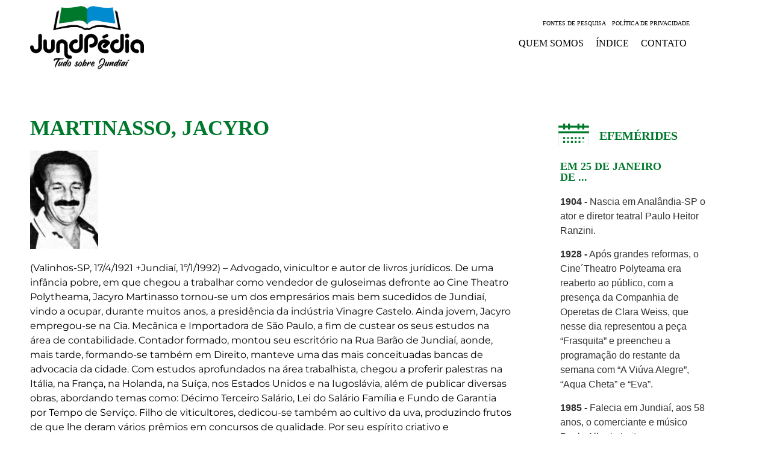

--- FILE ---
content_type: text/html; charset=UTF-8
request_url: https://jundpedia.com.br/martinasso-jacyro/
body_size: 196110
content:
<!doctype html>
<html lang="pt-BR">
<head>
	<meta charset="UTF-8">
	<meta name="viewport" content="width=device-width, initial-scale=1">
	<link rel="profile" href="https://gmpg.org/xfn/11">
	<title>MARTINASSO, JACYRO &#8211; Jundpedia</title>
<meta name='robots' content='max-image-preview:large' />
<link rel="alternate" type="application/rss+xml" title="Feed para Jundpedia &raquo;" href="https://jundpedia.com.br/feed/" />
<link rel="alternate" type="application/rss+xml" title="Feed de comentários para Jundpedia &raquo;" href="https://jundpedia.com.br/comments/feed/" />
<link rel="alternate" title="oEmbed (JSON)" type="application/json+oembed" href="https://jundpedia.com.br/wp-json/oembed/1.0/embed?url=https%3A%2F%2Fjundpedia.com.br%2Fmartinasso-jacyro%2F" />
<link rel="alternate" title="oEmbed (XML)" type="text/xml+oembed" href="https://jundpedia.com.br/wp-json/oembed/1.0/embed?url=https%3A%2F%2Fjundpedia.com.br%2Fmartinasso-jacyro%2F&#038;format=xml" />
		<style>
			.lazyload,
			.lazyloading {
				max-width: 100%;
			}
		</style>
		<style id='wp-img-auto-sizes-contain-inline-css'>
img:is([sizes=auto i],[sizes^="auto," i]){contain-intrinsic-size:3000px 1500px}
/*# sourceURL=wp-img-auto-sizes-contain-inline-css */
</style>
<style id='wp-emoji-styles-inline-css'>

	img.wp-smiley, img.emoji {
		display: inline !important;
		border: none !important;
		box-shadow: none !important;
		height: 1em !important;
		width: 1em !important;
		margin: 0 0.07em !important;
		vertical-align: -0.1em !important;
		background: none !important;
		padding: 0 !important;
	}
/*# sourceURL=wp-emoji-styles-inline-css */
</style>
<link rel='stylesheet' id='wp-block-library-css' href='https://jundpedia.com.br/wp-includes/css/dist/block-library/style.min.css?ver=6.9' media='all' />
<style id='classic-theme-styles-inline-css'>
/*! This file is auto-generated */
.wp-block-button__link{color:#fff;background-color:#32373c;border-radius:9999px;box-shadow:none;text-decoration:none;padding:calc(.667em + 2px) calc(1.333em + 2px);font-size:1.125em}.wp-block-file__button{background:#32373c;color:#fff;text-decoration:none}
/*# sourceURL=/wp-includes/css/classic-themes.min.css */
</style>
<link rel='stylesheet' id='a-z-listing-block-css' href='https://jundpedia.com.br/wp-content/plugins/a-z-listing/css/a-z-listing-default.css?ver=4.3.1' media='all' />
<style id='global-styles-inline-css'>
:root{--wp--preset--aspect-ratio--square: 1;--wp--preset--aspect-ratio--4-3: 4/3;--wp--preset--aspect-ratio--3-4: 3/4;--wp--preset--aspect-ratio--3-2: 3/2;--wp--preset--aspect-ratio--2-3: 2/3;--wp--preset--aspect-ratio--16-9: 16/9;--wp--preset--aspect-ratio--9-16: 9/16;--wp--preset--color--black: #000000;--wp--preset--color--cyan-bluish-gray: #abb8c3;--wp--preset--color--white: #ffffff;--wp--preset--color--pale-pink: #f78da7;--wp--preset--color--vivid-red: #cf2e2e;--wp--preset--color--luminous-vivid-orange: #ff6900;--wp--preset--color--luminous-vivid-amber: #fcb900;--wp--preset--color--light-green-cyan: #7bdcb5;--wp--preset--color--vivid-green-cyan: #00d084;--wp--preset--color--pale-cyan-blue: #8ed1fc;--wp--preset--color--vivid-cyan-blue: #0693e3;--wp--preset--color--vivid-purple: #9b51e0;--wp--preset--gradient--vivid-cyan-blue-to-vivid-purple: linear-gradient(135deg,rgb(6,147,227) 0%,rgb(155,81,224) 100%);--wp--preset--gradient--light-green-cyan-to-vivid-green-cyan: linear-gradient(135deg,rgb(122,220,180) 0%,rgb(0,208,130) 100%);--wp--preset--gradient--luminous-vivid-amber-to-luminous-vivid-orange: linear-gradient(135deg,rgb(252,185,0) 0%,rgb(255,105,0) 100%);--wp--preset--gradient--luminous-vivid-orange-to-vivid-red: linear-gradient(135deg,rgb(255,105,0) 0%,rgb(207,46,46) 100%);--wp--preset--gradient--very-light-gray-to-cyan-bluish-gray: linear-gradient(135deg,rgb(238,238,238) 0%,rgb(169,184,195) 100%);--wp--preset--gradient--cool-to-warm-spectrum: linear-gradient(135deg,rgb(74,234,220) 0%,rgb(151,120,209) 20%,rgb(207,42,186) 40%,rgb(238,44,130) 60%,rgb(251,105,98) 80%,rgb(254,248,76) 100%);--wp--preset--gradient--blush-light-purple: linear-gradient(135deg,rgb(255,206,236) 0%,rgb(152,150,240) 100%);--wp--preset--gradient--blush-bordeaux: linear-gradient(135deg,rgb(254,205,165) 0%,rgb(254,45,45) 50%,rgb(107,0,62) 100%);--wp--preset--gradient--luminous-dusk: linear-gradient(135deg,rgb(255,203,112) 0%,rgb(199,81,192) 50%,rgb(65,88,208) 100%);--wp--preset--gradient--pale-ocean: linear-gradient(135deg,rgb(255,245,203) 0%,rgb(182,227,212) 50%,rgb(51,167,181) 100%);--wp--preset--gradient--electric-grass: linear-gradient(135deg,rgb(202,248,128) 0%,rgb(113,206,126) 100%);--wp--preset--gradient--midnight: linear-gradient(135deg,rgb(2,3,129) 0%,rgb(40,116,252) 100%);--wp--preset--font-size--small: 13px;--wp--preset--font-size--medium: 20px;--wp--preset--font-size--large: 36px;--wp--preset--font-size--x-large: 42px;--wp--preset--spacing--20: 0.44rem;--wp--preset--spacing--30: 0.67rem;--wp--preset--spacing--40: 1rem;--wp--preset--spacing--50: 1.5rem;--wp--preset--spacing--60: 2.25rem;--wp--preset--spacing--70: 3.38rem;--wp--preset--spacing--80: 5.06rem;--wp--preset--shadow--natural: 6px 6px 9px rgba(0, 0, 0, 0.2);--wp--preset--shadow--deep: 12px 12px 50px rgba(0, 0, 0, 0.4);--wp--preset--shadow--sharp: 6px 6px 0px rgba(0, 0, 0, 0.2);--wp--preset--shadow--outlined: 6px 6px 0px -3px rgb(255, 255, 255), 6px 6px rgb(0, 0, 0);--wp--preset--shadow--crisp: 6px 6px 0px rgb(0, 0, 0);}:where(.is-layout-flex){gap: 0.5em;}:where(.is-layout-grid){gap: 0.5em;}body .is-layout-flex{display: flex;}.is-layout-flex{flex-wrap: wrap;align-items: center;}.is-layout-flex > :is(*, div){margin: 0;}body .is-layout-grid{display: grid;}.is-layout-grid > :is(*, div){margin: 0;}:where(.wp-block-columns.is-layout-flex){gap: 2em;}:where(.wp-block-columns.is-layout-grid){gap: 2em;}:where(.wp-block-post-template.is-layout-flex){gap: 1.25em;}:where(.wp-block-post-template.is-layout-grid){gap: 1.25em;}.has-black-color{color: var(--wp--preset--color--black) !important;}.has-cyan-bluish-gray-color{color: var(--wp--preset--color--cyan-bluish-gray) !important;}.has-white-color{color: var(--wp--preset--color--white) !important;}.has-pale-pink-color{color: var(--wp--preset--color--pale-pink) !important;}.has-vivid-red-color{color: var(--wp--preset--color--vivid-red) !important;}.has-luminous-vivid-orange-color{color: var(--wp--preset--color--luminous-vivid-orange) !important;}.has-luminous-vivid-amber-color{color: var(--wp--preset--color--luminous-vivid-amber) !important;}.has-light-green-cyan-color{color: var(--wp--preset--color--light-green-cyan) !important;}.has-vivid-green-cyan-color{color: var(--wp--preset--color--vivid-green-cyan) !important;}.has-pale-cyan-blue-color{color: var(--wp--preset--color--pale-cyan-blue) !important;}.has-vivid-cyan-blue-color{color: var(--wp--preset--color--vivid-cyan-blue) !important;}.has-vivid-purple-color{color: var(--wp--preset--color--vivid-purple) !important;}.has-black-background-color{background-color: var(--wp--preset--color--black) !important;}.has-cyan-bluish-gray-background-color{background-color: var(--wp--preset--color--cyan-bluish-gray) !important;}.has-white-background-color{background-color: var(--wp--preset--color--white) !important;}.has-pale-pink-background-color{background-color: var(--wp--preset--color--pale-pink) !important;}.has-vivid-red-background-color{background-color: var(--wp--preset--color--vivid-red) !important;}.has-luminous-vivid-orange-background-color{background-color: var(--wp--preset--color--luminous-vivid-orange) !important;}.has-luminous-vivid-amber-background-color{background-color: var(--wp--preset--color--luminous-vivid-amber) !important;}.has-light-green-cyan-background-color{background-color: var(--wp--preset--color--light-green-cyan) !important;}.has-vivid-green-cyan-background-color{background-color: var(--wp--preset--color--vivid-green-cyan) !important;}.has-pale-cyan-blue-background-color{background-color: var(--wp--preset--color--pale-cyan-blue) !important;}.has-vivid-cyan-blue-background-color{background-color: var(--wp--preset--color--vivid-cyan-blue) !important;}.has-vivid-purple-background-color{background-color: var(--wp--preset--color--vivid-purple) !important;}.has-black-border-color{border-color: var(--wp--preset--color--black) !important;}.has-cyan-bluish-gray-border-color{border-color: var(--wp--preset--color--cyan-bluish-gray) !important;}.has-white-border-color{border-color: var(--wp--preset--color--white) !important;}.has-pale-pink-border-color{border-color: var(--wp--preset--color--pale-pink) !important;}.has-vivid-red-border-color{border-color: var(--wp--preset--color--vivid-red) !important;}.has-luminous-vivid-orange-border-color{border-color: var(--wp--preset--color--luminous-vivid-orange) !important;}.has-luminous-vivid-amber-border-color{border-color: var(--wp--preset--color--luminous-vivid-amber) !important;}.has-light-green-cyan-border-color{border-color: var(--wp--preset--color--light-green-cyan) !important;}.has-vivid-green-cyan-border-color{border-color: var(--wp--preset--color--vivid-green-cyan) !important;}.has-pale-cyan-blue-border-color{border-color: var(--wp--preset--color--pale-cyan-blue) !important;}.has-vivid-cyan-blue-border-color{border-color: var(--wp--preset--color--vivid-cyan-blue) !important;}.has-vivid-purple-border-color{border-color: var(--wp--preset--color--vivid-purple) !important;}.has-vivid-cyan-blue-to-vivid-purple-gradient-background{background: var(--wp--preset--gradient--vivid-cyan-blue-to-vivid-purple) !important;}.has-light-green-cyan-to-vivid-green-cyan-gradient-background{background: var(--wp--preset--gradient--light-green-cyan-to-vivid-green-cyan) !important;}.has-luminous-vivid-amber-to-luminous-vivid-orange-gradient-background{background: var(--wp--preset--gradient--luminous-vivid-amber-to-luminous-vivid-orange) !important;}.has-luminous-vivid-orange-to-vivid-red-gradient-background{background: var(--wp--preset--gradient--luminous-vivid-orange-to-vivid-red) !important;}.has-very-light-gray-to-cyan-bluish-gray-gradient-background{background: var(--wp--preset--gradient--very-light-gray-to-cyan-bluish-gray) !important;}.has-cool-to-warm-spectrum-gradient-background{background: var(--wp--preset--gradient--cool-to-warm-spectrum) !important;}.has-blush-light-purple-gradient-background{background: var(--wp--preset--gradient--blush-light-purple) !important;}.has-blush-bordeaux-gradient-background{background: var(--wp--preset--gradient--blush-bordeaux) !important;}.has-luminous-dusk-gradient-background{background: var(--wp--preset--gradient--luminous-dusk) !important;}.has-pale-ocean-gradient-background{background: var(--wp--preset--gradient--pale-ocean) !important;}.has-electric-grass-gradient-background{background: var(--wp--preset--gradient--electric-grass) !important;}.has-midnight-gradient-background{background: var(--wp--preset--gradient--midnight) !important;}.has-small-font-size{font-size: var(--wp--preset--font-size--small) !important;}.has-medium-font-size{font-size: var(--wp--preset--font-size--medium) !important;}.has-large-font-size{font-size: var(--wp--preset--font-size--large) !important;}.has-x-large-font-size{font-size: var(--wp--preset--font-size--x-large) !important;}
:where(.wp-block-post-template.is-layout-flex){gap: 1.25em;}:where(.wp-block-post-template.is-layout-grid){gap: 1.25em;}
:where(.wp-block-term-template.is-layout-flex){gap: 1.25em;}:where(.wp-block-term-template.is-layout-grid){gap: 1.25em;}
:where(.wp-block-columns.is-layout-flex){gap: 2em;}:where(.wp-block-columns.is-layout-grid){gap: 2em;}
:root :where(.wp-block-pullquote){font-size: 1.5em;line-height: 1.6;}
/*# sourceURL=global-styles-inline-css */
</style>
<link rel='stylesheet' id='epn-styles-css' href='https://jundpedia.com.br/wp-content/plugins/endless-posts-navigation/css/front-style.css?ver=1769317164' media='all' />
<link rel='stylesheet' id='epn-mobile-styles-css' href='https://jundpedia.com.br/wp-content/plugins/endless-posts-navigation/css/mobile-style.css?ver=1769317164' media='all' />
<link rel='stylesheet' id='hello-elementor-theme-style-css' href='https://jundpedia.com.br/wp-content/themes/hello-elementor/theme.min.css?ver=3.0.1' media='all' />
<link rel='stylesheet' id='hello-elementor-child-style-css' href='https://jundpedia.com.br/wp-content/themes/hello-theme-child-master/style.css?ver=1.0.0' media='all' />
<link rel='stylesheet' id='hello-elementor-css' href='https://jundpedia.com.br/wp-content/themes/hello-elementor/style.min.css?ver=3.0.1' media='all' />
<link rel='stylesheet' id='hello-elementor-header-footer-css' href='https://jundpedia.com.br/wp-content/themes/hello-elementor/header-footer.min.css?ver=3.0.1' media='all' />
<link rel='stylesheet' id='elementor-icons-css' href='https://jundpedia.com.br/wp-content/plugins/elementor/assets/lib/eicons/css/elementor-icons.min.css?ver=5.46.0' media='all' />
<link rel='stylesheet' id='elementor-frontend-css' href='https://jundpedia.com.br/wp-content/plugins/elementor/assets/css/frontend.min.css?ver=3.34.2' media='all' />
<style id='elementor-frontend-inline-css'>
.elementor-kit-10{--e-global-color-primary:#00782C;--e-global-color-secondary:#FFFFFF;--e-global-color-text:#000000;--e-global-color-accent:#008BD1;--e-global-typography-primary-font-family:"Times New Roman";--e-global-typography-primary-font-weight:600;--e-global-typography-secondary-font-family:"Times New Roman";--e-global-typography-secondary-font-weight:400;--e-global-typography-text-font-family:"Montserrat";--e-global-typography-text-font-weight:400;--e-global-typography-accent-font-family:"Montserrat";--e-global-typography-accent-font-weight:500;--e-global-typography-accent-text-transform:uppercase;background-color:#FFFFFF;}.elementor-kit-10 button,.elementor-kit-10 input[type="button"],.elementor-kit-10 input[type="submit"],.elementor-kit-10 .elementor-button{background-color:var( --e-global-color-accent );color:#FFFFFF;border-style:solid;border-width:1px 1px 1px 1px;border-color:var( --e-global-color-accent );}.elementor-kit-10 button:hover,.elementor-kit-10 button:focus,.elementor-kit-10 input[type="button"]:hover,.elementor-kit-10 input[type="button"]:focus,.elementor-kit-10 input[type="submit"]:hover,.elementor-kit-10 input[type="submit"]:focus,.elementor-kit-10 .elementor-button:hover,.elementor-kit-10 .elementor-button:focus{background-color:var( --e-global-color-secondary );color:#008BD1;border-style:solid;border-width:1px 1px 1px 1px;border-color:var( --e-global-color-accent );}.elementor-kit-10 e-page-transition{background-color:#FFBC7D;}.elementor-kit-10 a{color:var( --e-global-color-primary );}.elementor-kit-10 a:hover{color:var( --e-global-color-accent );}body{overflow-x:inherit !important;}.elementor a, .elementor a:link, .elementor a:focus, .elementor a:active, .elementor a:hover{text-decoration:inherit !important;}.elementor a:link, .elementor .smooth-hover a:link, {transition:inherit;}.elementor-section.elementor-section-boxed > .elementor-container{max-width:1200px;}.e-con{--container-max-width:1200px;}.elementor-widget:not(:last-child){margin-block-end:20px;}.elementor-element{--widgets-spacing:20px 20px;--widgets-spacing-row:20px;--widgets-spacing-column:20px;}{}h1.entry-title{display:var(--page-title-display);}.site-header{padding-inline-end:0px;padding-inline-start:0px;}@media(max-width:1024px){.elementor-section.elementor-section-boxed > .elementor-container{max-width:1024px;}.e-con{--container-max-width:1024px;}}@media(max-width:767px){.elementor-section.elementor-section-boxed > .elementor-container{max-width:767px;}.e-con{--container-max-width:767px;}}
.elementor-100 .elementor-element.elementor-element-16738f7:not(.elementor-motion-effects-element-type-background), .elementor-100 .elementor-element.elementor-element-16738f7 > .elementor-motion-effects-container > .elementor-motion-effects-layer{background-color:#FFFFFF;}.elementor-100 .elementor-element.elementor-element-16738f7 > .elementor-container{max-width:1200px;}.elementor-100 .elementor-element.elementor-element-16738f7.ob-is-breaking-bad > .elementor-container{justify-content:flex-start !important;flex-direction:row;}.elementor-100 .elementor-element.elementor-element-16738f7.ob-is-breaking-bad.ob-bb-inner > .elementor-container{justify-content:flex-start !important;flex-direction:row;}.elementor-100 .elementor-element.elementor-element-16738f7.ob-is-breaking-bad.ob-is-glider > .elementor-container.swiper-vertical{flex-direction:column;}.elementor-100 .elementor-element.elementor-element-16738f7.ob-is-breaking-bad.ob-is-glider.ob-bb-inner > .elementor-container.swiper-vertical{flex-direction:column;}.elementor-100 .elementor-element.elementor-element-16738f7.ob-is-breaking-bad.ob-bb-inner{width:100%;flex:unset;align-self:inherit;}.elementor-100 .elementor-element.elementor-element-16738f7{transition:background 0.3s, border 0.3s, border-radius 0.3s, box-shadow 0.3s;margin-top:0px;margin-bottom:0px;padding:0px 0px 0px 0px;}.elementor-100 .elementor-element.elementor-element-16738f7 > .elementor-background-overlay{transition:background 0.3s, border-radius 0.3s, opacity 0.3s;}.elementor-100 .elementor-element.elementor-element-a7fd788.elementor-column{align-self:inherit;cursor:default;}.elementor-100 .elementor-element.elementor-element-a7fd788 > .elementor-element-populated{padding:10px 10px 10px 50px;}.elementor-widget-image .widget-image-caption{color:var( --e-global-color-text );font-family:var( --e-global-typography-text-font-family ), Sans-serif;font-weight:var( --e-global-typography-text-font-weight );}.elementor-bc-flex-widget .elementor-100 .elementor-element.elementor-element-a322062.elementor-column .elementor-widget-wrap{align-items:center;}.elementor-100 .elementor-element.elementor-element-a322062.elementor-column.elementor-element[data-element_type="column"] > .elementor-widget-wrap.elementor-element-populated{align-content:center;align-items:center;}.elementor-100 .elementor-element.elementor-element-a322062.elementor-column{align-self:inherit;cursor:default;}.elementor-100 .elementor-element.elementor-element-a322062 > .elementor-element-populated{padding:10px 50px 10px 10px;}.elementor-widget-nav-menu .elementor-nav-menu .elementor-item{font-family:var( --e-global-typography-primary-font-family ), Sans-serif;font-weight:var( --e-global-typography-primary-font-weight );}.elementor-widget-nav-menu .elementor-nav-menu--main .elementor-item{color:var( --e-global-color-text );fill:var( --e-global-color-text );}.elementor-widget-nav-menu .elementor-nav-menu--main .elementor-item:hover,
					.elementor-widget-nav-menu .elementor-nav-menu--main .elementor-item.elementor-item-active,
					.elementor-widget-nav-menu .elementor-nav-menu--main .elementor-item.highlighted,
					.elementor-widget-nav-menu .elementor-nav-menu--main .elementor-item:focus{color:var( --e-global-color-accent );fill:var( --e-global-color-accent );}.elementor-widget-nav-menu .elementor-nav-menu--main:not(.e--pointer-framed) .elementor-item:before,
					.elementor-widget-nav-menu .elementor-nav-menu--main:not(.e--pointer-framed) .elementor-item:after{background-color:var( --e-global-color-accent );}.elementor-widget-nav-menu .e--pointer-framed .elementor-item:before,
					.elementor-widget-nav-menu .e--pointer-framed .elementor-item:after{border-color:var( --e-global-color-accent );}.elementor-widget-nav-menu{--e-nav-menu-divider-color:var( --e-global-color-text );}.elementor-widget-nav-menu .elementor-nav-menu--dropdown .elementor-item, .elementor-widget-nav-menu .elementor-nav-menu--dropdown  .elementor-sub-item{font-family:var( --e-global-typography-accent-font-family ), Sans-serif;font-weight:var( --e-global-typography-accent-font-weight );text-transform:var( --e-global-typography-accent-text-transform );}.elementor-100 .elementor-element.elementor-element-a200f9c{width:var( --container-widget-width, 100% );max-width:100%;--container-widget-width:100%;--container-widget-flex-grow:0;}.elementor-100 .elementor-element.elementor-element-a200f9c > .elementor-widget-container{padding:0px 0px 0px 0px;}.elementor-100 .elementor-element.elementor-element-a200f9c .elementor-menu-toggle{margin:0 auto;}.elementor-100 .elementor-element.elementor-element-a200f9c .elementor-nav-menu .elementor-item{font-family:"Times New Roman", Sans-serif;font-size:10px;font-weight:100;text-transform:uppercase;}.elementor-100 .elementor-element.elementor-element-a200f9c .elementor-nav-menu--main .elementor-item{padding-left:5px;padding-right:5px;padding-top:0px;padding-bottom:0px;}.elementor-100 .elementor-element.elementor-element-c405ceb{width:var( --container-widget-width, 100% );max-width:100%;--container-widget-width:100%;--container-widget-flex-grow:0;}.elementor-100 .elementor-element.elementor-element-c405ceb .elementor-menu-toggle{margin:0 auto;}.elementor-100 .elementor-element.elementor-element-c405ceb .elementor-nav-menu .elementor-item{font-family:"Times New Roman", Sans-serif;font-size:16px;font-weight:400;text-transform:uppercase;}.elementor-100 .elementor-element.elementor-element-c405ceb .elementor-nav-menu--main .elementor-item{padding-left:10px;padding-right:10px;}.elementor-widget-icon.elementor-view-stacked .elementor-icon{background-color:var( --e-global-color-primary );}.elementor-widget-icon.elementor-view-framed .elementor-icon, .elementor-widget-icon.elementor-view-default .elementor-icon{color:var( --e-global-color-primary );border-color:var( --e-global-color-primary );}.elementor-widget-icon.elementor-view-framed .elementor-icon, .elementor-widget-icon.elementor-view-default .elementor-icon svg{fill:var( --e-global-color-primary );}.elementor-100 .elementor-element.elementor-element-2e4db3f > .elementor-widget-container{background-color:var( --e-global-color-secondary );border-style:solid;border-color:var( --e-global-color-primary );}body:not(.rtl) .elementor-100 .elementor-element.elementor-element-2e4db3f{right:0px;}body.rtl .elementor-100 .elementor-element.elementor-element-2e4db3f{left:0px;}.elementor-100 .elementor-element.elementor-element-2e4db3f{top:0px;}.elementor-100 .elementor-element.elementor-element-2e4db3f .elementor-icon-wrapper{text-align:center;}@media(max-width:767px){.elementor-100 .elementor-element.elementor-element-a7fd788 > .elementor-element-populated{padding:10px 10px 10px 10px;}.elementor-100 .elementor-element.elementor-element-a322062 > .elementor-element-populated{padding:10px 10px 10px 10px;}.elementor-100 .elementor-element.elementor-element-2e4db3f{width:initial;max-width:initial;top:10px;}.elementor-100 .elementor-element.elementor-element-2e4db3f > .elementor-widget-container{padding:5px 5px 5px 5px;border-width:1px 1px 1px 1px;border-radius:50% 50% 50% 50%;}body:not(.rtl) .elementor-100 .elementor-element.elementor-element-2e4db3f{right:10px;}body.rtl .elementor-100 .elementor-element.elementor-element-2e4db3f{left:10px;}.elementor-100 .elementor-element.elementor-element-2e4db3f .elementor-icon{font-size:20px;}.elementor-100 .elementor-element.elementor-element-2e4db3f .elementor-icon svg{height:20px;}}@media(min-width:768px){.elementor-100 .elementor-element.elementor-element-a7fd788{width:20.774%;}.elementor-100 .elementor-element.elementor-element-a322062{width:79.226%;}}
.elementor-396 .elementor-element.elementor-element-cc8e150.ob-is-breaking-bad > .elementor-container{justify-content:flex-start !important;flex-direction:row;}.elementor-396 .elementor-element.elementor-element-cc8e150.ob-is-breaking-bad.ob-bb-inner > .elementor-container{justify-content:flex-start !important;flex-direction:row;}.elementor-396 .elementor-element.elementor-element-cc8e150.ob-is-breaking-bad.ob-is-glider > .elementor-container.swiper-vertical{flex-direction:column;}.elementor-396 .elementor-element.elementor-element-cc8e150.ob-is-breaking-bad.ob-is-glider.ob-bb-inner > .elementor-container.swiper-vertical{flex-direction:column;}.elementor-396 .elementor-element.elementor-element-cc8e150.ob-is-breaking-bad.ob-bb-inner{width:100%;flex:unset;align-self:inherit;}.elementor-396 .elementor-element.elementor-element-cc8e150{padding:70px 0px 70px 0px;}.elementor-396 .elementor-element.elementor-element-97967f9.elementor-column{align-self:inherit;cursor:default;}.elementor-396 .elementor-element.elementor-element-97967f9 > .elementor-element-populated{padding:0px 50px 0px 50px;}.elementor-widget-theme-post-title .elementor-heading-title{font-family:var( --e-global-typography-primary-font-family ), Sans-serif;font-weight:var( --e-global-typography-primary-font-weight );color:var( --e-global-color-primary );}.elementor-396 .elementor-element.elementor-element-5cfbfa4 .elementor-heading-title{font-family:"Times New Roman", Sans-serif;font-size:35px;font-weight:600;text-transform:uppercase;}.elementor-widget-theme-post-featured-image .widget-image-caption{color:var( --e-global-color-text );font-family:var( --e-global-typography-text-font-family ), Sans-serif;font-weight:var( --e-global-typography-text-font-weight );}.elementor-396 .elementor-element.elementor-element-5e98c97{width:100%;max-width:100%;text-align:start;}.elementor-396 .elementor-element.elementor-element-5e98c97 img{width:100%;max-width:100%;}.elementor-widget-theme-post-content{color:var( --e-global-color-text );font-family:var( --e-global-typography-text-font-family ), Sans-serif;font-weight:var( --e-global-typography-text-font-weight );}.elementor-widget-theme-post-content.ob-postman blockquote{font-family:var( --e-global-typography-text-font-family ), Sans-serif;font-weight:var( --e-global-typography-text-font-weight );}.elementor-widget-theme-post-content.ob-postman blockquote cite{font-family:var( --e-global-typography-text-font-family ), Sans-serif;font-weight:var( --e-global-typography-text-font-weight );}.elementor-396 .elementor-element.elementor-element-57f4d2b > .elementor-widget-container{margin:0px 0px 0px 0px;}.elementor-396 .elementor-element.elementor-element-d8be40e{width:var( --container-widget-width, 17% );max-width:17%;--container-widget-width:17%;--container-widget-flex-grow:0;}.elementor-396 .elementor-element.elementor-element-d8be40e > .elementor-widget-container{margin:10px 0px 0px 0px;}.elementor-396 .elementor-element.elementor-element-42d7b94{width:var( --container-widget-width, 17% );max-width:17%;--container-widget-width:17%;--container-widget-flex-grow:0;}.elementor-396 .elementor-element.elementor-element-42d7b94 > .elementor-widget-container{margin:10px 0px 0px 0px;}.elementor-widget-button .elementor-button{background-color:var( --e-global-color-accent );font-family:var( --e-global-typography-accent-font-family ), Sans-serif;font-weight:var( --e-global-typography-accent-font-weight );text-transform:var( --e-global-typography-accent-text-transform );}.elementor-396 .elementor-element.elementor-element-f3acf4e .elementor-button{background-color:#008BD1;font-family:"Montserrat", Sans-serif;font-size:12px;font-weight:500;text-transform:uppercase;fill:var( --e-global-color-secondary );color:var( --e-global-color-secondary );}.elementor-396 .elementor-element.elementor-element-f3acf4e .elementor-button:hover, .elementor-396 .elementor-element.elementor-element-f3acf4e .elementor-button:focus{background-color:var( --e-global-color-secondary );color:var( --e-global-color-accent );}.elementor-396 .elementor-element.elementor-element-f3acf4e{width:var( --container-widget-width, 65% );max-width:65%;--container-widget-width:65%;--container-widget-flex-grow:0;}.elementor-396 .elementor-element.elementor-element-f3acf4e > .elementor-widget-container{margin:0px 0px 20px 0px;}.elementor-396 .elementor-element.elementor-element-f3acf4e .elementor-button:hover svg, .elementor-396 .elementor-element.elementor-element-f3acf4e .elementor-button:focus svg{fill:var( --e-global-color-accent );}.elementor-396 .elementor-element.elementor-element-9ded43f{--spacer-size:0px;}.elementor-widget-heading .elementor-heading-title{font-family:var( --e-global-typography-primary-font-family ), Sans-serif;font-weight:var( --e-global-typography-primary-font-weight );color:var( --e-global-color-primary );}.elementor-396 .elementor-element.elementor-element-1e9f6f0.ob-harakiri{writing-mode:inherit;}.elementor-396 .elementor-element.elementor-element-1e9f6f0.ob-harakiri .elementor-heading-title{writing-mode:inherit;}.elementor-396 .elementor-element.elementor-element-1e9f6f0.ob-harakiri div{writing-mode:inherit;}.elementor-396 .elementor-element.elementor-element-1e9f6f0{width:auto;max-width:auto;}.elementor-396 .elementor-element.elementor-element-1e9f6f0 > .elementor-widget-container{margin:12px 0px 0px 0px;}.elementor-396 .elementor-element.elementor-element-1e9f6f0 .elementor-heading-title{font-family:"Times New Roman", Sans-serif;font-size:20px;font-weight:500;color:var( --e-global-color-text );}.elementor-396 .elementor-element.elementor-element-1e9f6f0.ob-harakiri > div, .elementor-396 .elementor-element.elementor-element-1e9f6f0.ob-harakiri > h1, .elementor-396 .elementor-element.elementor-element-1e9f6f0.ob-harakiri > h2, .elementor-396 .elementor-element.elementor-element-1e9f6f0.ob-harakiri > h3, .elementor-396 .elementor-element.elementor-element-1e9f6f0.ob-harakiri > h4, .elementor-396 .elementor-element.elementor-element-1e9f6f0.ob-harakiri > h5, .elementor-396 .elementor-element.elementor-element-1e9f6f0.ob-harakiri > h6, .elementor-396 .elementor-element.elementor-element-1e9f6f0.ob-harakiri > p{transform:rotate(0deg);}.elementor-396 .elementor-element.elementor-element-1e9f6f0 > div{text-indent:0px;mix-blend-mode:inherit;}.elementor-396 .elementor-element.elementor-element-6ddddb9{width:auto;max-width:auto;}.elementor-396 .elementor-element.elementor-element-6ddddb9 > .elementor-widget-container{margin:7px 0px 0px 5px;}.elementor-396 .elementor-element.elementor-element-08385ad.ob-is-breaking-bad > .elementor-container{justify-content:flex-start !important;flex-direction:row;}.elementor-396 .elementor-element.elementor-element-08385ad.ob-is-breaking-bad.ob-bb-inner > .elementor-container{justify-content:flex-start !important;flex-direction:row;}.elementor-396 .elementor-element.elementor-element-08385ad.ob-is-breaking-bad.ob-is-glider > .elementor-container.swiper-vertical{flex-direction:column;}.elementor-396 .elementor-element.elementor-element-08385ad.ob-is-breaking-bad.ob-is-glider.ob-bb-inner > .elementor-container.swiper-vertical{flex-direction:column;}.elementor-396 .elementor-element.elementor-element-08385ad.ob-is-breaking-bad.ob-bb-inner{width:100%;flex:unset;align-self:inherit;}.elementor-396 .elementor-element.elementor-element-08385ad{margin-top:30px;margin-bottom:0px;}.elementor-396 .elementor-element.elementor-element-184b281.elementor-column{align-self:inherit;cursor:default;}.elementor-396 .elementor-element.elementor-element-66be841.ob-harakiri{writing-mode:inherit;}.elementor-396 .elementor-element.elementor-element-66be841.ob-harakiri .elementor-heading-title{writing-mode:inherit;}.elementor-396 .elementor-element.elementor-element-66be841.ob-harakiri div{writing-mode:inherit;}.elementor-396 .elementor-element.elementor-element-66be841{width:100%;max-width:100%;}.elementor-396 .elementor-element.elementor-element-66be841 > .elementor-widget-container{margin:0px 0px 0px 0px;}.elementor-396 .elementor-element.elementor-element-66be841 .elementor-heading-title{font-family:"Times New Roman", Sans-serif;font-size:20px;font-weight:600;color:var( --e-global-color-text );}.elementor-396 .elementor-element.elementor-element-66be841.ob-harakiri > div, .elementor-396 .elementor-element.elementor-element-66be841.ob-harakiri > h1, .elementor-396 .elementor-element.elementor-element-66be841.ob-harakiri > h2, .elementor-396 .elementor-element.elementor-element-66be841.ob-harakiri > h3, .elementor-396 .elementor-element.elementor-element-66be841.ob-harakiri > h4, .elementor-396 .elementor-element.elementor-element-66be841.ob-harakiri > h5, .elementor-396 .elementor-element.elementor-element-66be841.ob-harakiri > h6, .elementor-396 .elementor-element.elementor-element-66be841.ob-harakiri > p{transform:rotate(0deg);}.elementor-396 .elementor-element.elementor-element-66be841 > div{text-indent:0px;mix-blend-mode:inherit;}.elementor-widget-form .elementor-field-group > label, .elementor-widget-form .elementor-field-subgroup label{color:var( --e-global-color-text );}.elementor-widget-form .elementor-field-group > label{font-family:var( --e-global-typography-text-font-family ), Sans-serif;font-weight:var( --e-global-typography-text-font-weight );}.elementor-widget-form .elementor-field-type-html{color:var( --e-global-color-text );font-family:var( --e-global-typography-text-font-family ), Sans-serif;font-weight:var( --e-global-typography-text-font-weight );}.elementor-widget-form .elementor-field-group .elementor-field{color:var( --e-global-color-text );}.elementor-widget-form .elementor-field-group .elementor-field, .elementor-widget-form .elementor-field-subgroup label{font-family:var( --e-global-typography-text-font-family ), Sans-serif;font-weight:var( --e-global-typography-text-font-weight );}.elementor-widget-form .elementor-button{font-family:var( --e-global-typography-accent-font-family ), Sans-serif;font-weight:var( --e-global-typography-accent-font-weight );text-transform:var( --e-global-typography-accent-text-transform );}.elementor-widget-form .e-form__buttons__wrapper__button-next{background-color:var( --e-global-color-accent );}.elementor-widget-form .elementor-button[type="submit"]{background-color:var( --e-global-color-accent );}.elementor-widget-form .e-form__buttons__wrapper__button-previous{background-color:var( --e-global-color-accent );}.elementor-widget-form .elementor-message{font-family:var( --e-global-typography-text-font-family ), Sans-serif;font-weight:var( --e-global-typography-text-font-weight );}.elementor-widget-form .e-form__indicators__indicator, .elementor-widget-form .e-form__indicators__indicator__label{font-family:var( --e-global-typography-accent-font-family ), Sans-serif;font-weight:var( --e-global-typography-accent-font-weight );text-transform:var( --e-global-typography-accent-text-transform );}.elementor-widget-form{--e-form-steps-indicator-inactive-primary-color:var( --e-global-color-text );--e-form-steps-indicator-active-primary-color:var( --e-global-color-accent );--e-form-steps-indicator-completed-primary-color:var( --e-global-color-accent );--e-form-steps-indicator-progress-color:var( --e-global-color-accent );--e-form-steps-indicator-progress-background-color:var( --e-global-color-text );--e-form-steps-indicator-progress-meter-color:var( --e-global-color-text );}.elementor-widget-form .e-form__indicators__indicator__progress__meter{font-family:var( --e-global-typography-accent-font-family ), Sans-serif;font-weight:var( --e-global-typography-accent-font-weight );text-transform:var( --e-global-typography-accent-text-transform );}.elementor-396 .elementor-element.elementor-element-c6720a4 .elementor-field-group{padding-right:calc( 10px/2 );padding-left:calc( 10px/2 );margin-bottom:10px;}.elementor-396 .elementor-element.elementor-element-c6720a4 .elementor-form-fields-wrapper{margin-left:calc( -10px/2 );margin-right:calc( -10px/2 );margin-bottom:-10px;}.elementor-396 .elementor-element.elementor-element-c6720a4 .elementor-field-group.recaptcha_v3-bottomleft, .elementor-396 .elementor-element.elementor-element-c6720a4 .elementor-field-group.recaptcha_v3-bottomright{margin-bottom:0;}body.rtl .elementor-396 .elementor-element.elementor-element-c6720a4 .elementor-labels-inline .elementor-field-group > label{padding-left:10px;}body:not(.rtl) .elementor-396 .elementor-element.elementor-element-c6720a4 .elementor-labels-inline .elementor-field-group > label{padding-right:10px;}body .elementor-396 .elementor-element.elementor-element-c6720a4 .elementor-labels-above .elementor-field-group > label{padding-bottom:10px;}.elementor-396 .elementor-element.elementor-element-c6720a4 .elementor-field-group > label{font-family:"Montserrat", Sans-serif;font-size:15px;font-weight:400;}.elementor-396 .elementor-element.elementor-element-c6720a4 .elementor-field-type-html{padding-bottom:0px;font-family:"Montserrat", Sans-serif;font-size:14px;font-weight:400;}.elementor-396 .elementor-element.elementor-element-c6720a4 .elementor-field-group .elementor-field, .elementor-396 .elementor-element.elementor-element-c6720a4 .elementor-field-subgroup label{font-family:"Montserrat", Sans-serif;font-size:15px;font-weight:400;}.elementor-396 .elementor-element.elementor-element-c6720a4 .elementor-field-group:not(.elementor-field-type-upload) .elementor-field:not(.elementor-select-wrapper){background-color:#ffffff;}.elementor-396 .elementor-element.elementor-element-c6720a4 .elementor-field-group .elementor-select-wrapper select{background-color:#ffffff;}.elementor-396 .elementor-element.elementor-element-c6720a4 .e-form__buttons__wrapper__button-next{color:#ffffff;}.elementor-396 .elementor-element.elementor-element-c6720a4 .elementor-button[type="submit"]{color:#ffffff;}.elementor-396 .elementor-element.elementor-element-c6720a4 .elementor-button[type="submit"] svg *{fill:#ffffff;}.elementor-396 .elementor-element.elementor-element-c6720a4 .e-form__buttons__wrapper__button-previous{color:#ffffff;}.elementor-396 .elementor-element.elementor-element-c6720a4 .e-form__buttons__wrapper__button-next:hover{background-color:var( --e-global-color-secondary );color:var( --e-global-color-accent );}.elementor-396 .elementor-element.elementor-element-c6720a4 .elementor-button[type="submit"]:hover{background-color:var( --e-global-color-secondary );color:var( --e-global-color-accent );}.elementor-396 .elementor-element.elementor-element-c6720a4 .elementor-button[type="submit"]:hover svg *{fill:var( --e-global-color-accent );}.elementor-396 .elementor-element.elementor-element-c6720a4 .e-form__buttons__wrapper__button-previous:hover{background-color:var( --e-global-color-secondary );color:#008BD1;}.elementor-396 .elementor-element.elementor-element-c6720a4{--e-form-steps-indicators-spacing:20px;--e-form-steps-indicator-padding:30px;--e-form-steps-indicator-inactive-secondary-color:#ffffff;--e-form-steps-indicator-active-secondary-color:#ffffff;--e-form-steps-indicator-completed-secondary-color:#ffffff;--e-form-steps-divider-width:1px;--e-form-steps-divider-gap:10px;}.elementor-396 .elementor-element.elementor-element-f6a826d.elementor-column{align-self:inherit;cursor:default;}.elementor-396 .elementor-element.elementor-element-f6a826d > .elementor-element-populated{padding:0px 0px 0px 0px;}.elementor-396 .elementor-element.elementor-element-a1ac9b1.ob-is-breaking-bad > .elementor-container{justify-content:flex-start !important;flex-direction:row;}.elementor-396 .elementor-element.elementor-element-a1ac9b1.ob-is-breaking-bad.ob-bb-inner > .elementor-container{justify-content:flex-start !important;flex-direction:row;}.elementor-396 .elementor-element.elementor-element-a1ac9b1.ob-is-breaking-bad.ob-is-glider > .elementor-container.swiper-vertical{flex-direction:column;}.elementor-396 .elementor-element.elementor-element-a1ac9b1.ob-is-breaking-bad.ob-is-glider.ob-bb-inner > .elementor-container.swiper-vertical{flex-direction:column;}.elementor-396 .elementor-element.elementor-element-a1ac9b1.ob-is-breaking-bad.ob-bb-inner{width:100%;flex:unset;align-self:inherit;}.elementor-396 .elementor-element.elementor-element-a1ac9b1{padding:50px 50px 0px 50px;}.elementor-396 .elementor-element.elementor-element-567e5ef.elementor-column{align-self:inherit;cursor:default;}.elementor-widget-image .widget-image-caption{color:var( --e-global-color-text );font-family:var( --e-global-typography-text-font-family ), Sans-serif;font-weight:var( --e-global-typography-text-font-weight );}.elementor-396 .elementor-element.elementor-element-ac6eacb{text-align:start;}.elementor-widget-text-editor{font-family:var( --e-global-typography-text-font-family ), Sans-serif;font-weight:var( --e-global-typography-text-font-weight );color:var( --e-global-color-text );}.elementor-widget-text-editor.ob-postman blockquote{font-family:var( --e-global-typography-text-font-family ), Sans-serif;font-weight:var( --e-global-typography-text-font-weight );}.elementor-widget-text-editor.ob-postman blockquote cite{font-family:var( --e-global-typography-text-font-family ), Sans-serif;font-weight:var( --e-global-typography-text-font-weight );}.elementor-widget-text-editor.elementor-drop-cap-view-stacked .elementor-drop-cap{background-color:var( --e-global-color-primary );}.elementor-widget-text-editor.elementor-drop-cap-view-framed .elementor-drop-cap, .elementor-widget-text-editor.elementor-drop-cap-view-default .elementor-drop-cap{color:var( --e-global-color-primary );border-color:var( --e-global-color-primary );}.elementor-396 .elementor-element.elementor-element-167eabd.ob-harakiri{writing-mode:inherit;}.elementor-396 .elementor-element.elementor-element-167eabd.ob-harakiri .elementor-heading-title{writing-mode:inherit;}.elementor-396 .elementor-element.elementor-element-167eabd.ob-harakiri div{writing-mode:inherit;}.elementor-396 .elementor-element.elementor-element-167eabd{text-align:center;font-family:"Montserrat", Sans-serif;font-size:14px;font-weight:400;}.elementor-396 .elementor-element.elementor-element-167eabd.ob-harakiri > div, .elementor-396 .elementor-element.elementor-element-167eabd.ob-harakiri > h1, .elementor-396 .elementor-element.elementor-element-167eabd.ob-harakiri > h2, .elementor-396 .elementor-element.elementor-element-167eabd.ob-harakiri > h3, .elementor-396 .elementor-element.elementor-element-167eabd.ob-harakiri > h4, .elementor-396 .elementor-element.elementor-element-167eabd.ob-harakiri > h5, .elementor-396 .elementor-element.elementor-element-167eabd.ob-harakiri > h6, .elementor-396 .elementor-element.elementor-element-167eabd.ob-harakiri > p{transform:rotate(0deg);}.elementor-396 .elementor-element.elementor-element-167eabd > div{text-indent:0px;mix-blend-mode:inherit;}.elementor-widget-nav-menu .elementor-nav-menu .elementor-item{font-family:var( --e-global-typography-primary-font-family ), Sans-serif;font-weight:var( --e-global-typography-primary-font-weight );}.elementor-widget-nav-menu .elementor-nav-menu--main .elementor-item{color:var( --e-global-color-text );fill:var( --e-global-color-text );}.elementor-widget-nav-menu .elementor-nav-menu--main .elementor-item:hover,
					.elementor-widget-nav-menu .elementor-nav-menu--main .elementor-item.elementor-item-active,
					.elementor-widget-nav-menu .elementor-nav-menu--main .elementor-item.highlighted,
					.elementor-widget-nav-menu .elementor-nav-menu--main .elementor-item:focus{color:var( --e-global-color-accent );fill:var( --e-global-color-accent );}.elementor-widget-nav-menu .elementor-nav-menu--main:not(.e--pointer-framed) .elementor-item:before,
					.elementor-widget-nav-menu .elementor-nav-menu--main:not(.e--pointer-framed) .elementor-item:after{background-color:var( --e-global-color-accent );}.elementor-widget-nav-menu .e--pointer-framed .elementor-item:before,
					.elementor-widget-nav-menu .e--pointer-framed .elementor-item:after{border-color:var( --e-global-color-accent );}.elementor-widget-nav-menu{--e-nav-menu-divider-color:var( --e-global-color-text );}.elementor-widget-nav-menu .elementor-nav-menu--dropdown .elementor-item, .elementor-widget-nav-menu .elementor-nav-menu--dropdown  .elementor-sub-item{font-family:var( --e-global-typography-accent-font-family ), Sans-serif;font-weight:var( --e-global-typography-accent-font-weight );text-transform:var( --e-global-typography-accent-text-transform );}.elementor-396 .elementor-element.elementor-element-7c1c618 > .elementor-widget-container{margin:0px 0px 0px -10px;padding:0px 0px 0px 0px;}.elementor-396 .elementor-element.elementor-element-7c1c618 .elementor-menu-toggle{margin:0 auto;}.elementor-396 .elementor-element.elementor-element-7c1c618 .elementor-nav-menu .elementor-item{font-family:"Montserrat", Sans-serif;font-size:10px;font-weight:400;}.elementor-396 .elementor-element.elementor-element-7c1c618 .elementor-nav-menu--main .elementor-item{padding-left:10px;padding-right:10px;padding-top:0px;padding-bottom:0px;}.elementor-396 .elementor-element.elementor-element-310db2b.elementor-column{align-self:inherit;cursor:default;}.elementor-396 .elementor-element.elementor-element-310db2b > .elementor-element-populated{padding:30px 30px 30px 30px;}.elementor-396 .elementor-element.elementor-element-679e1a5.ob-harakiri{writing-mode:inherit;}.elementor-396 .elementor-element.elementor-element-679e1a5.ob-harakiri .elementor-heading-title{writing-mode:inherit;}.elementor-396 .elementor-element.elementor-element-679e1a5.ob-harakiri div{writing-mode:inherit;}.elementor-396 .elementor-element.elementor-element-679e1a5 > .elementor-widget-container{margin:0px 0px 0px 18px;}.elementor-396 .elementor-element.elementor-element-679e1a5 .elementor-heading-title{font-family:"Times New Roman", Sans-serif;font-weight:600;text-transform:uppercase;color:var( --e-global-color-primary );}.elementor-396 .elementor-element.elementor-element-679e1a5.ob-harakiri > div, .elementor-396 .elementor-element.elementor-element-679e1a5.ob-harakiri > h1, .elementor-396 .elementor-element.elementor-element-679e1a5.ob-harakiri > h2, .elementor-396 .elementor-element.elementor-element-679e1a5.ob-harakiri > h3, .elementor-396 .elementor-element.elementor-element-679e1a5.ob-harakiri > h4, .elementor-396 .elementor-element.elementor-element-679e1a5.ob-harakiri > h5, .elementor-396 .elementor-element.elementor-element-679e1a5.ob-harakiri > h6, .elementor-396 .elementor-element.elementor-element-679e1a5.ob-harakiri > p{transform:rotate(0deg);}.elementor-396 .elementor-element.elementor-element-679e1a5 > div{text-indent:0px;mix-blend-mode:inherit;}.elementor-396 .elementor-element.elementor-element-4553ce2 .elementor-menu-toggle{margin:0 auto;}.elementor-396 .elementor-element.elementor-element-4553ce2 .elementor-nav-menu .elementor-item{font-family:"Montserrat", Sans-serif;font-size:14px;font-weight:400;}.elementor-396 .elementor-element.elementor-element-4553ce2 .elementor-nav-menu--main .elementor-item{padding-top:5px;padding-bottom:5px;}.elementor-396 .elementor-element.elementor-element-d8845ff.elementor-column{align-self:inherit;cursor:default;}.elementor-396 .elementor-element.elementor-element-d8845ff > .elementor-element-populated{padding:30px 30px 30px 30px;}.elementor-396 .elementor-element.elementor-element-8cb9402.ob-harakiri{writing-mode:inherit;}.elementor-396 .elementor-element.elementor-element-8cb9402.ob-harakiri .elementor-heading-title{writing-mode:inherit;}.elementor-396 .elementor-element.elementor-element-8cb9402.ob-harakiri div{writing-mode:inherit;}.elementor-396 .elementor-element.elementor-element-8cb9402 > .elementor-widget-container{margin:0px 0px 0px 10px;}.elementor-396 .elementor-element.elementor-element-8cb9402 .elementor-heading-title{font-family:"Times New Roman", Sans-serif;font-weight:600;text-transform:uppercase;}.elementor-396 .elementor-element.elementor-element-8cb9402.ob-harakiri > div, .elementor-396 .elementor-element.elementor-element-8cb9402.ob-harakiri > h1, .elementor-396 .elementor-element.elementor-element-8cb9402.ob-harakiri > h2, .elementor-396 .elementor-element.elementor-element-8cb9402.ob-harakiri > h3, .elementor-396 .elementor-element.elementor-element-8cb9402.ob-harakiri > h4, .elementor-396 .elementor-element.elementor-element-8cb9402.ob-harakiri > h5, .elementor-396 .elementor-element.elementor-element-8cb9402.ob-harakiri > h6, .elementor-396 .elementor-element.elementor-element-8cb9402.ob-harakiri > p{transform:rotate(0deg);}.elementor-396 .elementor-element.elementor-element-8cb9402 > div{text-indent:0px;mix-blend-mode:inherit;}.elementor-widget-posts .elementor-button{background-color:var( --e-global-color-accent );font-family:var( --e-global-typography-accent-font-family ), Sans-serif;font-weight:var( --e-global-typography-accent-font-weight );text-transform:var( --e-global-typography-accent-text-transform );}.elementor-widget-posts .elementor-post__title, .elementor-widget-posts .elementor-post__title a{color:var( --e-global-color-secondary );font-family:var( --e-global-typography-primary-font-family ), Sans-serif;font-weight:var( --e-global-typography-primary-font-weight );}.elementor-widget-posts .elementor-post__meta-data{font-family:var( --e-global-typography-secondary-font-family ), Sans-serif;font-weight:var( --e-global-typography-secondary-font-weight );}.elementor-widget-posts .elementor-post__excerpt p{font-family:var( --e-global-typography-text-font-family ), Sans-serif;font-weight:var( --e-global-typography-text-font-weight );}.elementor-widget-posts .elementor-post__read-more{color:var( --e-global-color-accent );}.elementor-widget-posts a.elementor-post__read-more{font-family:var( --e-global-typography-accent-font-family ), Sans-serif;font-weight:var( --e-global-typography-accent-font-weight );text-transform:var( --e-global-typography-accent-text-transform );}.elementor-widget-posts .elementor-post__card .elementor-post__badge{background-color:var( --e-global-color-accent );font-family:var( --e-global-typography-accent-font-family ), Sans-serif;font-weight:var( --e-global-typography-accent-font-weight );text-transform:var( --e-global-typography-accent-text-transform );}.elementor-widget-posts .elementor-pagination{font-family:var( --e-global-typography-secondary-font-family ), Sans-serif;font-weight:var( --e-global-typography-secondary-font-weight );}.elementor-widget-posts .ecs-load-more-button .elementor-button{font-family:var( --e-global-typography-accent-font-family ), Sans-serif;font-weight:var( --e-global-typography-accent-font-weight );text-transform:var( --e-global-typography-accent-text-transform );background-color:var( --e-global-color-accent );}.elementor-widget-posts .e-load-more-message{font-family:var( --e-global-typography-secondary-font-family ), Sans-serif;font-weight:var( --e-global-typography-secondary-font-weight );}.elementor-396 .elementor-element.elementor-element-326562c{--grid-row-gap:15px;--grid-column-gap:30px;}.elementor-396 .elementor-element.elementor-element-326562c > .elementor-widget-container{margin:0px 0px 0px 10px;}.elementor-396 .elementor-element.elementor-element-326562c .elementor-post{padding:0px 0px 0px 0px;}.elementor-396 .elementor-element.elementor-element-326562c .elementor-post__text{padding:0px 0px 0px 0px;}.elementor-396 .elementor-element.elementor-element-326562c .elementor-post__title, .elementor-396 .elementor-element.elementor-element-326562c .elementor-post__title a{color:var( --e-global-color-text );font-family:"Montserrat", Sans-serif;font-size:14px;font-weight:400;}.elementor-396 .elementor-element.elementor-element-b81e788.ob-is-breaking-bad > .elementor-container{justify-content:flex-start !important;flex-direction:row;}.elementor-396 .elementor-element.elementor-element-b81e788.ob-is-breaking-bad.ob-bb-inner > .elementor-container{justify-content:flex-start !important;flex-direction:row;}.elementor-396 .elementor-element.elementor-element-b81e788.ob-is-breaking-bad.ob-is-glider > .elementor-container.swiper-vertical{flex-direction:column;}.elementor-396 .elementor-element.elementor-element-b81e788.ob-is-breaking-bad.ob-is-glider.ob-bb-inner > .elementor-container.swiper-vertical{flex-direction:column;}.elementor-396 .elementor-element.elementor-element-b81e788.ob-is-breaking-bad.ob-bb-inner{width:100%;flex:unset;align-self:inherit;}.elementor-396 .elementor-element.elementor-element-d8f16f5.elementor-column{align-self:inherit;cursor:default;}.elementor-widget-divider{--divider-color:var( --e-global-color-secondary );}.elementor-widget-divider .elementor-divider__text{color:var( --e-global-color-secondary );font-family:var( --e-global-typography-secondary-font-family ), Sans-serif;font-weight:var( --e-global-typography-secondary-font-weight );}.elementor-widget-divider.elementor-view-stacked .elementor-icon{background-color:var( --e-global-color-secondary );}.elementor-widget-divider.elementor-view-framed .elementor-icon, .elementor-widget-divider.elementor-view-default .elementor-icon{color:var( --e-global-color-secondary );border-color:var( --e-global-color-secondary );}.elementor-widget-divider.elementor-view-framed .elementor-icon, .elementor-widget-divider.elementor-view-default .elementor-icon svg{fill:var( --e-global-color-secondary );}.elementor-396 .elementor-element.elementor-element-91a4a7e{--divider-border-style:solid;--divider-color:#AFAFAF;--divider-border-width:1px;}.elementor-396 .elementor-element.elementor-element-91a4a7e .elementor-divider-separator{width:100%;}.elementor-396 .elementor-element.elementor-element-91a4a7e .elementor-divider{padding-block-start:2px;padding-block-end:2px;}.elementor-396 .elementor-element.elementor-element-248962d.ob-harakiri{writing-mode:inherit;}.elementor-396 .elementor-element.elementor-element-248962d.ob-harakiri .elementor-heading-title{writing-mode:inherit;}.elementor-396 .elementor-element.elementor-element-248962d.ob-harakiri div{writing-mode:inherit;}.elementor-396 .elementor-element.elementor-element-248962d{width:var( --container-widget-width, 50% );max-width:50%;--container-widget-width:50%;--container-widget-flex-grow:0;font-family:"Montserrat", Sans-serif;font-size:14px;font-weight:400;}.elementor-396 .elementor-element.elementor-element-248962d > .elementor-widget-container{margin:25px 0px 25px 0px;}.elementor-396 .elementor-element.elementor-element-248962d.ob-harakiri > div, .elementor-396 .elementor-element.elementor-element-248962d.ob-harakiri > h1, .elementor-396 .elementor-element.elementor-element-248962d.ob-harakiri > h2, .elementor-396 .elementor-element.elementor-element-248962d.ob-harakiri > h3, .elementor-396 .elementor-element.elementor-element-248962d.ob-harakiri > h4, .elementor-396 .elementor-element.elementor-element-248962d.ob-harakiri > h5, .elementor-396 .elementor-element.elementor-element-248962d.ob-harakiri > h6, .elementor-396 .elementor-element.elementor-element-248962d.ob-harakiri > p{transform:rotate(0deg);}.elementor-396 .elementor-element.elementor-element-248962d > div{text-indent:0px;mix-blend-mode:inherit;}.elementor-396 .elementor-element.elementor-element-db2c14d.ob-harakiri{writing-mode:inherit;}.elementor-396 .elementor-element.elementor-element-db2c14d.ob-harakiri .elementor-heading-title{writing-mode:inherit;}.elementor-396 .elementor-element.elementor-element-db2c14d.ob-harakiri div{writing-mode:inherit;}.elementor-396 .elementor-element.elementor-element-db2c14d{width:var( --container-widget-width, 50% );max-width:50%;--container-widget-width:50%;--container-widget-flex-grow:0;text-align:end;font-family:"Montserrat", Sans-serif;font-size:14px;font-weight:400;}.elementor-396 .elementor-element.elementor-element-db2c14d > .elementor-widget-container{margin:25px 0px 25px 0px;}.elementor-396 .elementor-element.elementor-element-db2c14d.ob-harakiri > div, .elementor-396 .elementor-element.elementor-element-db2c14d.ob-harakiri > h1, .elementor-396 .elementor-element.elementor-element-db2c14d.ob-harakiri > h2, .elementor-396 .elementor-element.elementor-element-db2c14d.ob-harakiri > h3, .elementor-396 .elementor-element.elementor-element-db2c14d.ob-harakiri > h4, .elementor-396 .elementor-element.elementor-element-db2c14d.ob-harakiri > h5, .elementor-396 .elementor-element.elementor-element-db2c14d.ob-harakiri > h6, .elementor-396 .elementor-element.elementor-element-db2c14d.ob-harakiri > p{transform:rotate(0deg);}.elementor-396 .elementor-element.elementor-element-db2c14d > div{text-indent:0px;mix-blend-mode:inherit;}@media(min-width:768px){.elementor-396 .elementor-element.elementor-element-97967f9{width:74.983%;}.elementor-396 .elementor-element.elementor-element-f6a826d{width:25.017%;}.elementor-396 .elementor-element.elementor-element-567e5ef{width:27.746%;}.elementor-396 .elementor-element.elementor-element-310db2b{width:19.636%;}.elementor-396 .elementor-element.elementor-element-d8845ff{width:51.951%;}}/* Start custom CSS for theme-post-featured-image, class: .elementor-element-5e98c97 */.elementor-slideshow__title{
    display: none;
}

figure {
  display: table;
}

figcaption {
  display: table-caption;
  caption-side: bottom;
}/* End custom CSS */
/* Start custom CSS for shortcode, class: .elementor-element-d8be40e */.elementor-396 .elementor-element.elementor-element-d8be40e a{
    font-family: Times New Roman;
    font-weight: 600;
    font-size: 15px;
    text-transform: uppercase;
    color: black;
}
.elementor-396 .elementor-element.elementor-element-d8be40e a:hover{
    color: #00782c;
}/* End custom CSS */
/* Start custom CSS for shortcode, class: .elementor-element-42d7b94 */.elementor-396 .elementor-element.elementor-element-42d7b94{
        text-align: right !Important;
}

.elementor-396 .elementor-element.elementor-element-42d7b94 a{
    font-family: Times New Roman;
    font-weight: 600;
    font-size: 15px;
    text-transform: uppercase;
    color: black;
}
.elementor-396 .elementor-element.elementor-element-42d7b94 a:hover{
    color: #00782c;
}/* End custom CSS */
/* Start custom CSS for section, class: .elementor-element-08385ad */#correcao{
    display: none;
}/* End custom CSS */
/* Start custom CSS for posts, class: .elementor-element-326562c */.elementor-396 .elementor-element.elementor-element-326562c a:hover{
    color: #008bd1 !important;
}/* End custom CSS */
/*# sourceURL=elementor-frontend-inline-css */
</style>
<link rel='stylesheet' id='elementor-pro-css' href='https://jundpedia.com.br/wp-content/plugins/elementor-pro/assets/css/frontend.min.css?ver=3.9.2' media='all' />
<link rel='stylesheet' id='ooohboi-steroids-styles-css' href='https://jundpedia.com.br/wp-content/plugins/ooohboi-steroids-for-elementor/assets/css/main.css?ver=2.1.2426082023' media='all' />
<link rel='stylesheet' id='font-awesome-5-all-css' href='https://jundpedia.com.br/wp-content/plugins/elementor/assets/lib/font-awesome/css/all.min.css?ver=3.34.2' media='all' />
<link rel='stylesheet' id='font-awesome-4-shim-css' href='https://jundpedia.com.br/wp-content/plugins/elementor/assets/lib/font-awesome/css/v4-shims.min.css?ver=3.34.2' media='all' />
<link rel='stylesheet' id='dashicons-css' href='https://jundpedia.com.br/wp-includes/css/dashicons.min.css?ver=6.9' media='all' />
<link rel='stylesheet' id='a-z-listing-css' href='https://jundpedia.com.br/wp-content/plugins/a-z-listing/css/a-z-listing-default.css?ver=4.3.1' media='all' />
<link rel='stylesheet' id='eael-general-css' href='https://jundpedia.com.br/wp-content/plugins/essential-addons-for-elementor-lite/assets/front-end/css/view/general.min.css?ver=6.5.8' media='all' />
<link rel='stylesheet' id='ecs-styles-css' href='https://jundpedia.com.br/wp-content/plugins/ele-custom-skin/assets/css/ecs-style.css?ver=3.1.9' media='all' />
<link rel='stylesheet' id='elementor-gf-local-montserrat-css' href='https://jundpedia.com.br/wp-content/uploads/elementor/google-fonts/css/montserrat.css?ver=1742220264' media='all' />
<link rel='stylesheet' id='elementor-icons-shared-0-css' href='https://jundpedia.com.br/wp-content/plugins/elementor/assets/lib/font-awesome/css/fontawesome.min.css?ver=5.15.3' media='all' />
<link rel='stylesheet' id='elementor-icons-fa-solid-css' href='https://jundpedia.com.br/wp-content/plugins/elementor/assets/lib/font-awesome/css/solid.min.css?ver=5.15.3' media='all' />
<script src="https://jundpedia.com.br/wp-includes/js/jquery/jquery.min.js?ver=3.7.1" id="jquery-core-js"></script>
<script src="https://jundpedia.com.br/wp-includes/js/jquery/jquery-migrate.min.js?ver=3.4.1" id="jquery-migrate-js"></script>
<script src="https://jundpedia.com.br/wp-content/plugins/endless-posts-navigation/js/functions.js?ver=6.9" id="epn-script-js"></script>
<script src="https://jundpedia.com.br/wp-content/plugins/elementor/assets/lib/font-awesome/js/v4-shims.min.js?ver=3.34.2" id="font-awesome-4-shim-js"></script>
<script id="ecs_ajax_load-js-extra">
var ecs_ajax_params = {"ajaxurl":"https://jundpedia.com.br/wp-admin/admin-ajax.php","posts":"{\"page\":0,\"name\":\"martinasso-jacyro\",\"error\":\"\",\"m\":\"\",\"p\":0,\"post_parent\":\"\",\"subpost\":\"\",\"subpost_id\":\"\",\"attachment\":\"\",\"attachment_id\":0,\"pagename\":\"\",\"page_id\":0,\"second\":\"\",\"minute\":\"\",\"hour\":\"\",\"day\":0,\"monthnum\":0,\"year\":0,\"w\":0,\"category_name\":\"\",\"tag\":\"\",\"cat\":\"\",\"tag_id\":\"\",\"author\":\"\",\"author_name\":\"\",\"feed\":\"\",\"tb\":\"\",\"paged\":0,\"meta_key\":\"\",\"meta_value\":\"\",\"preview\":\"\",\"s\":\"\",\"sentence\":\"\",\"title\":\"\",\"fields\":\"all\",\"menu_order\":\"\",\"embed\":\"\",\"category__in\":[],\"category__not_in\":[],\"category__and\":[],\"post__in\":[],\"post__not_in\":[],\"post_name__in\":[],\"tag__in\":[],\"tag__not_in\":[],\"tag__and\":[],\"tag_slug__in\":[],\"tag_slug__and\":[],\"post_parent__in\":[],\"post_parent__not_in\":[],\"author__in\":[],\"author__not_in\":[],\"search_columns\":[],\"ignore_sticky_posts\":false,\"suppress_filters\":false,\"cache_results\":true,\"update_post_term_cache\":true,\"update_menu_item_cache\":false,\"lazy_load_term_meta\":true,\"update_post_meta_cache\":true,\"post_type\":\"\",\"posts_per_page\":10,\"nopaging\":false,\"comments_per_page\":\"50\",\"no_found_rows\":false,\"order\":\"DESC\"}"};
//# sourceURL=ecs_ajax_load-js-extra
</script>
<script src="https://jundpedia.com.br/wp-content/plugins/ele-custom-skin/assets/js/ecs_ajax_pagination.js?ver=3.1.9" id="ecs_ajax_load-js"></script>
<script src="https://jundpedia.com.br/wp-content/plugins/ele-custom-skin/assets/js/ecs.js?ver=3.1.9" id="ecs-script-js"></script>
<link rel="https://api.w.org/" href="https://jundpedia.com.br/wp-json/" /><link rel="alternate" title="JSON" type="application/json" href="https://jundpedia.com.br/wp-json/wp/v2/posts/5309" /><link rel="EditURI" type="application/rsd+xml" title="RSD" href="https://jundpedia.com.br/xmlrpc.php?rsd" />
<meta name="generator" content="WordPress 6.9" />
<link rel="canonical" href="https://jundpedia.com.br/martinasso-jacyro/" />
<link rel='shortlink' href='https://jundpedia.com.br/?p=5309' />
<style id="essential-blocks-global-styles">
            :root {
                --eb-global-primary-color: #101828;
--eb-global-secondary-color: #475467;
--eb-global-tertiary-color: #98A2B3;
--eb-global-text-color: #475467;
--eb-global-heading-color: #1D2939;
--eb-global-link-color: #444CE7;
--eb-global-background-color: #F9FAFB;
--eb-global-button-text-color: #FFFFFF;
--eb-global-button-background-color: #101828;
--eb-gradient-primary-color: linear-gradient(90deg, hsla(259, 84%, 78%, 1) 0%, hsla(206, 67%, 75%, 1) 100%);
--eb-gradient-secondary-color: linear-gradient(90deg, hsla(18, 76%, 85%, 1) 0%, hsla(203, 69%, 84%, 1) 100%);
--eb-gradient-tertiary-color: linear-gradient(90deg, hsla(248, 21%, 15%, 1) 0%, hsla(250, 14%, 61%, 1) 100%);
--eb-gradient-background-color: linear-gradient(90deg, rgb(250, 250, 250) 0%, rgb(233, 233, 233) 49%, rgb(244, 243, 243) 100%);

                --eb-tablet-breakpoint: 1024px;
--eb-mobile-breakpoint: 767px;

            }
            
            
        </style>		<script>
			document.documentElement.className = document.documentElement.className.replace('no-js', 'js');
		</script>
				<style>
			.no-js img.lazyload {
				display: none;
			}

			figure.wp-block-image img.lazyloading {
				min-width: 150px;
			}

			.lazyload,
			.lazyloading {
				--smush-placeholder-width: 100px;
				--smush-placeholder-aspect-ratio: 1/1;
				width: var(--smush-image-width, var(--smush-placeholder-width)) !important;
				aspect-ratio: var(--smush-image-aspect-ratio, var(--smush-placeholder-aspect-ratio)) !important;
			}

						.lazyload, .lazyloading {
				opacity: 0;
			}

			.lazyloaded {
				opacity: 1;
				transition: opacity 400ms;
				transition-delay: 0ms;
			}

					</style>
		<meta name="generator" content="Elementor 3.34.2; features: additional_custom_breakpoints; settings: css_print_method-internal, google_font-enabled, font_display-auto">
			<style>
				.e-con.e-parent:nth-of-type(n+4):not(.e-lazyloaded):not(.e-no-lazyload),
				.e-con.e-parent:nth-of-type(n+4):not(.e-lazyloaded):not(.e-no-lazyload) * {
					background-image: none !important;
				}
				@media screen and (max-height: 1024px) {
					.e-con.e-parent:nth-of-type(n+3):not(.e-lazyloaded):not(.e-no-lazyload),
					.e-con.e-parent:nth-of-type(n+3):not(.e-lazyloaded):not(.e-no-lazyload) * {
						background-image: none !important;
					}
				}
				@media screen and (max-height: 640px) {
					.e-con.e-parent:nth-of-type(n+2):not(.e-lazyloaded):not(.e-no-lazyload),
					.e-con.e-parent:nth-of-type(n+2):not(.e-lazyloaded):not(.e-no-lazyload) * {
						background-image: none !important;
					}
				}
			</style>
			<link rel="icon" href="https://jundpedia.com.br/wp-content/uploads/2021/11/cropped-favicon1-32x32.png" sizes="32x32" />
<link rel="icon" href="https://jundpedia.com.br/wp-content/uploads/2021/11/cropped-favicon1-192x192.png" sizes="192x192" />
<link rel="apple-touch-icon" href="https://jundpedia.com.br/wp-content/uploads/2021/11/cropped-favicon1-180x180.png" />
<meta name="msapplication-TileImage" content="https://jundpedia.com.br/wp-content/uploads/2021/11/cropped-favicon1-270x270.png" />
		<style id="wp-custom-css">
			.az-links li:hover{
	background-color: #008bd1 !important;]
}

.az-links li:hover span{
	color: white !important;
}

.letter-section{
	padding-left: 20px;
}

.letter-title{
	padding-top: 100px;
}

.elementor-widget-container li a{
	color: black !important;
}

li a:hover{
	color: #008bd1 !important;
}

.back-to-top a{
	font-size: 0px !important;
}

.back-to-top a:before{
	content: "VOLTAR AO TOPO" !important;
	font-size: 12px;
}

.tdih_event_year{
	font-weight: bold;
}

.tdih_event_year:after{
	content: " -"
}

dd{
	margin-top: 15px
}

.tdih_event_date{
	width: 15%;
	text-align: center;
}		</style>
						<style type="text/css" id="c4wp-checkout-css">
					.woocommerce-checkout .c4wp_captcha_field {
						margin-bottom: 10px;
						margin-top: 15px;
						position: relative;
						display: inline-block;
					}
				</style>
							<style type="text/css" id="c4wp-v3-lp-form-css">
				.login #login, .login #lostpasswordform {
					min-width: 350px !important;
				}
				.wpforms-field-c4wp iframe {
					width: 100% !important;
				}
			</style>
			</head>
<body class="wp-singular post-template-default single single-post postid-5309 single-format-standard wp-theme-hello-elementor wp-child-theme-hello-theme-child-master elementor-default elementor-kit-10 elementor-page-396">


<a class="skip-link screen-reader-text" href="#content">Ir para o conteúdo</a>

		<div data-elementor-type="header" data-elementor-id="100" class="elementor elementor-100 elementor-location-header">
					<div class="elementor-section-wrap">
								<section class="ob-is-breaking-bad elementor-section elementor-top-section elementor-element elementor-element-16738f7 elementor-section-boxed elementor-section-height-default elementor-section-height-default" data-id="16738f7" data-element_type="section" data-settings="{&quot;background_background&quot;:&quot;classic&quot;,&quot;_ob_bbad_use_it&quot;:&quot;yes&quot;,&quot;_ob_bbad_sssic_use&quot;:&quot;no&quot;,&quot;_ob_glider_is_slider&quot;:&quot;no&quot;}">
						<div class="elementor-container elementor-column-gap-default">
					<div class="elementor-column elementor-col-50 elementor-top-column elementor-element elementor-element-a7fd788 elementor-hidden-mobile" data-id="a7fd788" data-element_type="column" data-settings="{&quot;_ob_bbad_is_stalker&quot;:&quot;no&quot;,&quot;_ob_teleporter_use&quot;:false,&quot;_ob_column_hoveranimator&quot;:&quot;no&quot;,&quot;_ob_column_has_pseudo&quot;:&quot;no&quot;}">
			<div class="elementor-widget-wrap elementor-element-populated">
						<div class="elementor-element elementor-element-a5b23f4 ob-has-background-overlay elementor-widget elementor-widget-image" data-id="a5b23f4" data-element_type="widget" data-settings="{&quot;_ob_photomorph_use&quot;:&quot;no&quot;,&quot;_ob_perspektive_use&quot;:&quot;no&quot;,&quot;_ob_poopart_use&quot;:&quot;yes&quot;,&quot;_ob_shadough_use&quot;:&quot;no&quot;,&quot;_ob_allow_hoveranimator&quot;:&quot;no&quot;,&quot;_ob_widget_stalker_use&quot;:&quot;no&quot;}" data-widget_type="image.default">
				<div class="elementor-widget-container">
																<a href="https://jundpedia.com.br">
							<img fetchpriority="high" width="1080" height="597" src="https://jundpedia.com.br/wp-content/uploads/2021/09/logo-jundpedia.png" class="attachment-full size-full wp-image-843" alt="" srcset="https://jundpedia.com.br/wp-content/uploads/2021/09/logo-jundpedia.png 1080w, https://jundpedia.com.br/wp-content/uploads/2021/09/logo-jundpedia-300x166.png 300w, https://jundpedia.com.br/wp-content/uploads/2021/09/logo-jundpedia-1024x566.png 1024w, https://jundpedia.com.br/wp-content/uploads/2021/09/logo-jundpedia-768x425.png 768w" sizes="(max-width: 1080px) 100vw, 1080px" />								</a>
															</div>
				</div>
					</div>
		</div>
				<div class="elementor-column elementor-col-50 elementor-top-column elementor-element elementor-element-a322062" data-id="a322062" data-element_type="column" data-settings="{&quot;_ob_bbad_is_stalker&quot;:&quot;no&quot;,&quot;_ob_teleporter_use&quot;:false,&quot;_ob_column_hoveranimator&quot;:&quot;no&quot;,&quot;_ob_column_has_pseudo&quot;:&quot;no&quot;}">
			<div class="elementor-widget-wrap elementor-element-populated">
						<div class="elementor-element elementor-element-a200f9c elementor-nav-menu__align-right elementor-widget__width-initial elementor-hidden-mobile elementor-nav-menu--dropdown-tablet elementor-nav-menu__text-align-aside elementor-nav-menu--toggle elementor-nav-menu--burger ob-has-background-overlay elementor-widget elementor-widget-nav-menu" data-id="a200f9c" data-element_type="widget" data-settings="{&quot;layout&quot;:&quot;horizontal&quot;,&quot;submenu_icon&quot;:{&quot;value&quot;:&quot;&lt;i class=\&quot;fas fa-caret-down\&quot;&gt;&lt;\/i&gt;&quot;,&quot;library&quot;:&quot;fa-solid&quot;},&quot;toggle&quot;:&quot;burger&quot;,&quot;_ob_perspektive_use&quot;:&quot;no&quot;,&quot;_ob_poopart_use&quot;:&quot;yes&quot;,&quot;_ob_shadough_use&quot;:&quot;no&quot;,&quot;_ob_allow_hoveranimator&quot;:&quot;no&quot;,&quot;_ob_widget_stalker_use&quot;:&quot;no&quot;}" data-widget_type="nav-menu.default">
				<div class="elementor-widget-container">
								<nav migration_allowed="1" migrated="0" class="elementor-nav-menu--main elementor-nav-menu__container elementor-nav-menu--layout-horizontal e--pointer-text e--animation-float">
				<ul id="menu-1-a200f9c" class="elementor-nav-menu"><li class="menu-item menu-item-type-post_type menu-item-object-page menu-item-691"><a href="https://jundpedia.com.br/fontes-de-pesquisa/" class="elementor-item">Fontes de Pesquisa</a></li>
<li class="menu-item menu-item-type-post_type menu-item-object-page menu-item-privacy-policy menu-item-690"><a rel="privacy-policy" href="https://jundpedia.com.br/politica-de-privacidade/" class="elementor-item">Política de privacidade</a></li>
</ul>			</nav>
					<div class="elementor-menu-toggle" role="button" tabindex="0" aria-label="Alternar menu" aria-expanded="false">
			<i aria-hidden="true" role="presentation" class="elementor-menu-toggle__icon--open eicon-menu-bar"></i><i aria-hidden="true" role="presentation" class="elementor-menu-toggle__icon--close eicon-close"></i>			<span class="elementor-screen-only">Menu</span>
		</div>
					<nav class="elementor-nav-menu--dropdown elementor-nav-menu__container" aria-hidden="true">
				<ul id="menu-2-a200f9c" class="elementor-nav-menu"><li class="menu-item menu-item-type-post_type menu-item-object-page menu-item-691"><a href="https://jundpedia.com.br/fontes-de-pesquisa/" class="elementor-item" tabindex="-1">Fontes de Pesquisa</a></li>
<li class="menu-item menu-item-type-post_type menu-item-object-page menu-item-privacy-policy menu-item-690"><a rel="privacy-policy" href="https://jundpedia.com.br/politica-de-privacidade/" class="elementor-item" tabindex="-1">Política de privacidade</a></li>
</ul>			</nav>
						</div>
				</div>
				<div class="elementor-element elementor-element-c405ceb elementor-nav-menu__align-right elementor-widget__width-initial elementor-hidden-mobile elementor-nav-menu--dropdown-tablet elementor-nav-menu__text-align-aside elementor-nav-menu--toggle elementor-nav-menu--burger ob-has-background-overlay elementor-widget elementor-widget-nav-menu" data-id="c405ceb" data-element_type="widget" data-settings="{&quot;layout&quot;:&quot;horizontal&quot;,&quot;submenu_icon&quot;:{&quot;value&quot;:&quot;&lt;i class=\&quot;fas fa-caret-down\&quot;&gt;&lt;\/i&gt;&quot;,&quot;library&quot;:&quot;fa-solid&quot;},&quot;toggle&quot;:&quot;burger&quot;,&quot;_ob_perspektive_use&quot;:&quot;no&quot;,&quot;_ob_poopart_use&quot;:&quot;yes&quot;,&quot;_ob_shadough_use&quot;:&quot;no&quot;,&quot;_ob_allow_hoveranimator&quot;:&quot;no&quot;,&quot;_ob_widget_stalker_use&quot;:&quot;no&quot;}" data-widget_type="nav-menu.default">
				<div class="elementor-widget-container">
								<nav migration_allowed="1" migrated="0" class="elementor-nav-menu--main elementor-nav-menu__container elementor-nav-menu--layout-horizontal e--pointer-text e--animation-float">
				<ul id="menu-1-c405ceb" class="elementor-nav-menu"><li class="menu-item menu-item-type-post_type menu-item-object-page menu-item-10666"><a href="https://jundpedia.com.br/quem-somos/" class="elementor-item">Quem Somos</a></li>
<li class="menu-item menu-item-type-post_type menu-item-object-page menu-item-632"><a href="https://jundpedia.com.br/indice/" class="elementor-item">Índice</a></li>
<li class="menu-item menu-item-type-custom menu-item-object-custom menu-item-324"><a href="#contato" class="elementor-item elementor-item-anchor">Contato</a></li>
</ul>			</nav>
					<div class="elementor-menu-toggle" role="button" tabindex="0" aria-label="Alternar menu" aria-expanded="false">
			<i aria-hidden="true" role="presentation" class="elementor-menu-toggle__icon--open eicon-menu-bar"></i><i aria-hidden="true" role="presentation" class="elementor-menu-toggle__icon--close eicon-close"></i>			<span class="elementor-screen-only">Menu</span>
		</div>
					<nav class="elementor-nav-menu--dropdown elementor-nav-menu__container" aria-hidden="true">
				<ul id="menu-2-c405ceb" class="elementor-nav-menu"><li class="menu-item menu-item-type-post_type menu-item-object-page menu-item-10666"><a href="https://jundpedia.com.br/quem-somos/" class="elementor-item" tabindex="-1">Quem Somos</a></li>
<li class="menu-item menu-item-type-post_type menu-item-object-page menu-item-632"><a href="https://jundpedia.com.br/indice/" class="elementor-item" tabindex="-1">Índice</a></li>
<li class="menu-item menu-item-type-custom menu-item-object-custom menu-item-324"><a href="#contato" class="elementor-item elementor-item-anchor" tabindex="-1">Contato</a></li>
</ul>			</nav>
						</div>
				</div>
				<div class="elementor-element elementor-element-2e4db3f elementor-widget-mobile__width-initial elementor-fixed elementor-hidden-desktop elementor-hidden-tablet elementor-view-default ob-has-background-overlay elementor-widget elementor-widget-icon" data-id="2e4db3f" data-element_type="widget" data-settings="{&quot;_position&quot;:&quot;fixed&quot;,&quot;_ob_perspektive_use&quot;:&quot;no&quot;,&quot;_ob_poopart_use&quot;:&quot;yes&quot;,&quot;_ob_shadough_use&quot;:&quot;no&quot;,&quot;_ob_allow_hoveranimator&quot;:&quot;no&quot;,&quot;_ob_widget_stalker_use&quot;:&quot;no&quot;}" data-widget_type="icon.default">
				<div class="elementor-widget-container">
							<div class="elementor-icon-wrapper">
			<a class="elementor-icon" href="#elementor-action%3Aaction%3Dpopup%3Aopen%26settings%3DeyJpZCI6IjEwMDgiLCJ0b2dnbGUiOmZhbHNlfQ%3D%3D">
			<i aria-hidden="true" class="fas fa-bars"></i>			</a>
		</div>
						</div>
				</div>
					</div>
		</div>
					</div>
		</section>
							</div>
				</div>
				<div data-elementor-type="single-post" data-elementor-id="396" class="elementor elementor-396 elementor-location-single post-5309 post type-post status-publish format-standard has-post-thumbnail hentry category-artigo">
					<div class="elementor-section-wrap">
								<section class="ob-is-breaking-bad elementor-section elementor-top-section elementor-element elementor-element-cc8e150 elementor-section-boxed elementor-section-height-default elementor-section-height-default" data-id="cc8e150" data-element_type="section" data-settings="{&quot;_ob_bbad_use_it&quot;:&quot;yes&quot;,&quot;_ob_bbad_sssic_use&quot;:&quot;no&quot;,&quot;_ob_glider_is_slider&quot;:&quot;no&quot;}">
						<div class="elementor-container elementor-column-gap-default">
					<div class="elementor-column elementor-col-50 elementor-top-column elementor-element elementor-element-97967f9" data-id="97967f9" data-element_type="column" data-settings="{&quot;_ob_bbad_is_stalker&quot;:&quot;no&quot;,&quot;_ob_teleporter_use&quot;:false,&quot;_ob_column_hoveranimator&quot;:&quot;no&quot;,&quot;_ob_column_has_pseudo&quot;:&quot;no&quot;}">
			<div class="elementor-widget-wrap elementor-element-populated">
						<div class="elementor-element elementor-element-5cfbfa4 ob-has-background-overlay elementor-widget elementor-widget-theme-post-title elementor-page-title elementor-widget-heading" data-id="5cfbfa4" data-element_type="widget" data-settings="{&quot;_ob_perspektive_use&quot;:&quot;no&quot;,&quot;_ob_poopart_use&quot;:&quot;yes&quot;,&quot;_ob_shadough_use&quot;:&quot;no&quot;,&quot;_ob_allow_hoveranimator&quot;:&quot;no&quot;,&quot;_ob_widget_stalker_use&quot;:&quot;no&quot;}" data-widget_type="theme-post-title.default">
				<div class="elementor-widget-container">
					<h3 class="elementor-heading-title elementor-size-default"><a href="https://jundpedia.com.br/martinasso-jacyro/">MARTINASSO, JACYRO</a></h3>				</div>
				</div>
				<div class="elementor-element elementor-element-5e98c97 elementor-widget__width-inherit ob-has-background-overlay elementor-widget elementor-widget-theme-post-featured-image elementor-widget-image" data-id="5e98c97" data-element_type="widget" data-settings="{&quot;_ob_perspektive_use&quot;:&quot;no&quot;,&quot;_ob_poopart_use&quot;:&quot;yes&quot;,&quot;_ob_shadough_use&quot;:&quot;no&quot;,&quot;_ob_allow_hoveranimator&quot;:&quot;no&quot;,&quot;_ob_widget_stalker_use&quot;:&quot;no&quot;}" data-widget_type="theme-post-featured-image.default">
				<div class="elementor-widget-container">
												<figure class="wp-caption">
											<a href="https://jundpedia.com.br/wp-content/uploads/2021/11/MARTINASSO-JACYRO.jpg" data-elementor-open-lightbox="yes" data-elementor-lightbox-title="MARTINASSO,-JACYRO" data-e-action-hash="#elementor-action%3Aaction%3Dlightbox%26settings%3DeyJpZCI6MTEzNjksInVybCI6Imh0dHBzOlwvXC9qdW5kcGVkaWEuY29tLmJyXC93cC1jb250ZW50XC91cGxvYWRzXC8yMDIxXC8xMVwvTUFSVElOQVNTTy1KQUNZUk8uanBnIn0%3D">
							<img width="113" height="163" data-src="https://jundpedia.com.br/wp-content/uploads/2021/11/MARTINASSO-JACYRO.jpg" class="attachment-full size-full wp-image-11369 lazyload" alt="" src="[data-uri]" style="--smush-placeholder-width: 113px; --smush-placeholder-aspect-ratio: 113/163;" />								</a>
											<figcaption class="widget-image-caption wp-caption-text"></figcaption>
										</figure>
									</div>
				</div>
				<div class="elementor-element elementor-element-57f4d2b ob-has-background-overlay elementor-widget elementor-widget-theme-post-content" data-id="57f4d2b" data-element_type="widget" data-settings="{&quot;_ob_postman_use&quot;:&quot;no&quot;,&quot;_ob_perspektive_use&quot;:&quot;no&quot;,&quot;_ob_poopart_use&quot;:&quot;yes&quot;,&quot;_ob_shadough_use&quot;:&quot;no&quot;,&quot;_ob_allow_hoveranimator&quot;:&quot;no&quot;,&quot;_ob_widget_stalker_use&quot;:&quot;no&quot;}" data-widget_type="theme-post-content.default">
				<div class="elementor-widget-container">
					
<p>(Valinhos-SP, 17/4/1921 +Jundiaí, 1º/1/1992) – Advogado, vinicultor e autor de livros jurídicos. De uma infância pobre, em que chegou a trabalhar como vendedor de guloseimas defronte ao Cine Theatro Polytheama, Jacyro Martinasso tornou-se um dos empresários mais bem sucedidos de Jundiaí, vindo a ocupar, durante muitos anos, a presidência da indústria Vinagre Castelo. Ainda jovem, Jacyro empregou-se na Cia. Mecânica e Importadora de São Paulo, a fim de custear os seus estudos na área de contabilidade. Contador formado, montou seu escritório na Rua Barão de Jundiaí, aonde, mais tarde, formando-se também em Direito, manteve uma das mais conceituadas bancas de advocacia da cidade. Com estudos aprofundados na área trabalhista, chegou a proferir palestras na Itália, na França, na Holanda, na Suíça, nos Estados Unidos e na Iugoslávia, além de publicar diversas obras, abordando temas como: Décimo Terceiro Salário, Lei do Salário Família e Fundo de Garantia por Tempo de Serviço. Filho de viticultores, dedicou-se também ao cultivo da uva, produzindo frutos de que lhe deram vários prêmios em concursos de qualidade. Por seu espírito criativo e empreendedor, aliado à permanente disposição em colaborar nos movimentos sócio-culturais de Jundiaí, Jacyro Martinasso esteve à frente de diversas comissões municipais, como a que comandou a construção do Parque Municipal Comendador Antonio Carbonari e as de diversas Festas da Uva realizadas naquele local. Nos anos 80, quando da campanha realizada para se restaurar o Cine Theatro Polytheama, coube a ele abrir a lista de doações, lembrando-se, então, que defronte àquela casa de espetáculos foi que teve início a sua vida de trabalho. Por tantos préstimos à cidade e por seu destaque no meio empresarial, Jacyro Martinasso foi contemplado com diversas honrarias, incluindo diversas comendas conferidas por entidades oficiais, além do título de Cidadão Jundiaiense, que lhe foi outorgado pela Câmara Municipal em 1967.</p>
				</div>
				</div>
				<div class="elementor-element elementor-element-d8be40e elementor-widget__width-initial ob-has-background-overlay elementor-widget elementor-widget-shortcode" data-id="d8be40e" data-element_type="widget" data-settings="{&quot;_ob_perspektive_use&quot;:&quot;no&quot;,&quot;_ob_poopart_use&quot;:&quot;yes&quot;,&quot;_ob_shadough_use&quot;:&quot;no&quot;,&quot;_ob_allow_hoveranimator&quot;:&quot;no&quot;,&quot;_ob_widget_stalker_use&quot;:&quot;no&quot;}" data-widget_type="shortcode.default">
				<div class="elementor-widget-container">
							<div class="elementor-shortcode"><a rel="prev" href="https://jundpedia.com.br/martin-jules-victor-andre/">&lt;&lt; Anterior</a></div>
						</div>
				</div>
				<div class="elementor-element elementor-element-42d7b94 elementor-widget__width-initial ob-has-background-overlay elementor-widget elementor-widget-shortcode" data-id="42d7b94" data-element_type="widget" data-settings="{&quot;_ob_perspektive_use&quot;:&quot;no&quot;,&quot;_ob_poopart_use&quot;:&quot;yes&quot;,&quot;_ob_shadough_use&quot;:&quot;no&quot;,&quot;_ob_allow_hoveranimator&quot;:&quot;no&quot;,&quot;_ob_widget_stalker_use&quot;:&quot;no&quot;}" data-widget_type="shortcode.default">
				<div class="elementor-widget-container">
							<div class="elementor-shortcode"><a rel="next" href="https://jundpedia.com.br/martinazzo-mauricio/">Próximo &gt;&gt;</a></div>
						</div>
				</div>
				<div class="elementor-element elementor-element-f3acf4e elementor-align-right elementor-widget__width-initial ob-has-background-overlay elementor-widget elementor-widget-button" data-id="f3acf4e" data-element_type="widget" data-settings="{&quot;_ob_butterbutton_use_it&quot;:&quot;no&quot;,&quot;_ob_perspektive_use&quot;:&quot;no&quot;,&quot;_ob_poopart_use&quot;:&quot;yes&quot;,&quot;_ob_shadough_use&quot;:&quot;no&quot;,&quot;_ob_allow_hoveranimator&quot;:&quot;no&quot;,&quot;_ob_widget_stalker_use&quot;:&quot;no&quot;}" data-widget_type="button.default">
				<div class="elementor-widget-container">
									<div class="elementor-button-wrapper">
					<a class="elementor-button elementor-button-link elementor-size-sm" href="https://jundpedia.com.br/indice/">
						<span class="elementor-button-content-wrapper">
									<span class="elementor-button-text">Voltar ao índice</span>
					</span>
					</a>
				</div>
								</div>
				</div>
				<div class="elementor-element elementor-element-1e9f6f0 elementor-widget__width-auto ob-harakiri-inherit ob-has-background-overlay elementor-widget elementor-widget-heading" data-id="1e9f6f0" data-element_type="widget" data-settings="{&quot;_ob_use_harakiri&quot;:&quot;yes&quot;,&quot;_ob_harakiri_writing_mode&quot;:&quot;inherit&quot;,&quot;_ob_harakiri_text_clip&quot;:&quot;none&quot;,&quot;_ob_perspektive_use&quot;:&quot;no&quot;,&quot;_ob_poopart_use&quot;:&quot;yes&quot;,&quot;_ob_shadough_use&quot;:&quot;no&quot;,&quot;_ob_allow_hoveranimator&quot;:&quot;no&quot;,&quot;_ob_widget_stalker_use&quot;:&quot;no&quot;}" data-widget_type="heading.default">
				<div class="elementor-widget-container">
					<h5 class="elementor-heading-title elementor-size-default">Encontrou algum erro?</h5>				</div>
				</div>
				<div class="elementor-element elementor-element-6ddddb9 elementor-widget__width-auto ob-has-background-overlay elementor-widget elementor-widget-html" data-id="6ddddb9" data-element_type="widget" data-settings="{&quot;_ob_perspektive_use&quot;:&quot;no&quot;,&quot;_ob_poopart_use&quot;:&quot;yes&quot;,&quot;_ob_shadough_use&quot;:&quot;no&quot;,&quot;_ob_allow_hoveranimator&quot;:&quot;no&quot;,&quot;_ob_widget_stalker_use&quot;:&quot;no&quot;}" data-widget_type="html.default">
				<div class="elementor-widget-container">
					<a href="#correcao"><button class="contato" onclick="formErro()">Entre em contato</button></a>

<style>
    .contato{
        font-family: Times New Roman;
            font-size: 20px;
            background-color:white !important;
            color: #008BD1 !important;
            padding: 0px;
            border: none !Important;
    }
    .contato:focus{
        outline: none;
    }
</style>

<script>
    function formErro() {
     if (document.getElementById('correcao').style.display == 'block') {
      document.getElementById('correcao').style.display = 'none';
        }
    else {
      document.getElementById('correcao').style.display = 'block';
    }
  }
</script>				</div>
				</div>
				<section class="ob-is-breaking-bad ob-bb-inner elementor-section elementor-inner-section elementor-element elementor-element-08385ad elementor-section-full_width elementor-section-height-default elementor-section-height-default elementor-invisible" data-id="08385ad" data-element_type="section" id="correcao" data-settings="{&quot;animation&quot;:&quot;fadeInUp&quot;,&quot;_ob_bbad_use_it&quot;:&quot;yes&quot;,&quot;_ob_bbad_sssic_use&quot;:&quot;no&quot;,&quot;_ob_glider_is_slider&quot;:&quot;no&quot;}">
						<div class="elementor-container elementor-column-gap-no">
					<div class="elementor-column elementor-col-100 elementor-inner-column elementor-element elementor-element-184b281" data-id="184b281" data-element_type="column" data-settings="{&quot;_ob_bbad_is_stalker&quot;:&quot;no&quot;,&quot;_ob_teleporter_use&quot;:false,&quot;_ob_column_hoveranimator&quot;:&quot;no&quot;,&quot;_ob_column_has_pseudo&quot;:&quot;no&quot;}">
			<div class="elementor-widget-wrap elementor-element-populated">
						<div class="elementor-element elementor-element-66be841 elementor-widget__width-inherit ob-harakiri-inherit ob-has-background-overlay elementor-widget elementor-widget-heading" data-id="66be841" data-element_type="widget" data-settings="{&quot;_ob_use_harakiri&quot;:&quot;yes&quot;,&quot;_ob_harakiri_writing_mode&quot;:&quot;inherit&quot;,&quot;_ob_harakiri_text_clip&quot;:&quot;none&quot;,&quot;_ob_perspektive_use&quot;:&quot;no&quot;,&quot;_ob_poopart_use&quot;:&quot;yes&quot;,&quot;_ob_shadough_use&quot;:&quot;no&quot;,&quot;_ob_allow_hoveranimator&quot;:&quot;no&quot;,&quot;_ob_widget_stalker_use&quot;:&quot;no&quot;}" data-widget_type="heading.default">
				<div class="elementor-widget-container">
					<h3 class="elementor-heading-title elementor-size-default">Envie uma correção</h3>				</div>
				</div>
				<div class="elementor-element elementor-element-c6720a4 elementor-button-align-stretch ob-has-background-overlay elementor-widget elementor-widget-form" data-id="c6720a4" data-element_type="widget" data-settings="{&quot;step_next_label&quot;:&quot;Avan\u00e7ar&quot;,&quot;step_previous_label&quot;:&quot;Voltar&quot;,&quot;step_type&quot;:&quot;none&quot;,&quot;button_width&quot;:&quot;100&quot;,&quot;step_icon_shape&quot;:&quot;circle&quot;,&quot;_ob_perspektive_use&quot;:&quot;no&quot;,&quot;_ob_poopart_use&quot;:&quot;yes&quot;,&quot;_ob_shadough_use&quot;:&quot;no&quot;,&quot;_ob_allow_hoveranimator&quot;:&quot;no&quot;,&quot;_ob_widget_stalker_use&quot;:&quot;no&quot;}" data-widget_type="form.default">
				<div class="elementor-widget-container">
							<form class="elementor-form" method="post" name="New Form">
			<input type="hidden" name="post_id" value="396"/>
			<input type="hidden" name="form_id" value="c6720a4"/>
			<input type="hidden" name="referer_title" value="MARTINASSO, JACYRO" />

							<input type="hidden" name="queried_id" value="5309"/>
			
			<div class="elementor-form-fields-wrapper elementor-labels-above">
								<div class="elementor-field-type-text elementor-field-group elementor-column elementor-field-group-nome elementor-col-100">
													<input size="1" type="text" name="form_fields[nome]" id="form-field-nome" class="elementor-field elementor-size-sm  elementor-field-textual" placeholder="Nome do Colaborador">
											</div>
								<div class="elementor-field-type-email elementor-field-group elementor-column elementor-field-group-email elementor-col-100 elementor-field-required elementor-mark-required">
													<input size="1" type="email" name="form_fields[email]" id="form-field-email" class="elementor-field elementor-size-sm  elementor-field-textual" placeholder="Email" required="required" aria-required="true">
											</div>
								<div class="elementor-field-type-textarea elementor-field-group elementor-column elementor-field-group-comentario elementor-col-100">
					<textarea class="elementor-field-textual elementor-field  elementor-size-sm" name="form_fields[comentario]" id="form-field-comentario" rows="4" placeholder="Comentário"></textarea>				</div>
								<div class="elementor-field-group elementor-column elementor-field-type-submit elementor-col-100 e-form__buttons">
					<button type="submit" class="elementor-button elementor-size-sm">
						<span >
															<span class=" elementor-button-icon">
																										</span>
																						<span class="elementor-button-text">Enviar</span>
													</span>
					</button>
				</div>
			</div>
		</form>
						</div>
				</div>
					</div>
		</div>
					</div>
		</section>
					</div>
		</div>
				<div class="elementor-column elementor-col-50 elementor-top-column elementor-element elementor-element-f6a826d" data-id="f6a826d" data-element_type="column" data-settings="{&quot;_ob_bbad_is_stalker&quot;:&quot;no&quot;,&quot;_ob_teleporter_use&quot;:false,&quot;_ob_column_hoveranimator&quot;:&quot;no&quot;,&quot;_ob_column_has_pseudo&quot;:&quot;no&quot;}">
			<div class="elementor-widget-wrap elementor-element-populated">
						<div class="elementor-element elementor-element-5a30cd8 ob-has-background-overlay elementor-widget elementor-widget-shortcode" data-id="5a30cd8" data-element_type="widget" data-settings="{&quot;_ob_perspektive_use&quot;:&quot;no&quot;,&quot;_ob_poopart_use&quot;:&quot;yes&quot;,&quot;_ob_shadough_use&quot;:&quot;no&quot;,&quot;_ob_allow_hoveranimator&quot;:&quot;no&quot;,&quot;_ob_widget_stalker_use&quot;:&quot;no&quot;}" data-widget_type="shortcode.default">
				<div class="elementor-widget-container">
					<style id="elementor-post-525">.elementor-525 .elementor-element.elementor-element-641633f.ob-is-breaking-bad > .elementor-container{justify-content:flex-start !important;flex-direction:row;}.elementor-525 .elementor-element.elementor-element-641633f.ob-is-breaking-bad.ob-bb-inner > .elementor-container{justify-content:flex-start !important;flex-direction:row;}.elementor-525 .elementor-element.elementor-element-641633f.ob-is-breaking-bad.ob-is-glider > .elementor-container.swiper-vertical{flex-direction:column;}.elementor-525 .elementor-element.elementor-element-641633f.ob-is-breaking-bad.ob-is-glider.ob-bb-inner > .elementor-container.swiper-vertical{flex-direction:column;}.elementor-525 .elementor-element.elementor-element-641633f.ob-is-breaking-bad.ob-bb-inner{width:100%;flex:unset;align-self:inherit;}.elementor-525 .elementor-element.elementor-element-2580390.elementor-column{align-self:inherit;cursor:default;}.elementor-525 .elementor-element.elementor-element-b8b09e0.ob-is-breaking-bad > .elementor-container{justify-content:flex-start !important;flex-direction:row;}.elementor-525 .elementor-element.elementor-element-b8b09e0.ob-is-breaking-bad.ob-bb-inner > .elementor-container{justify-content:flex-start !important;flex-direction:row;}.elementor-525 .elementor-element.elementor-element-b8b09e0.ob-is-breaking-bad.ob-is-glider > .elementor-container.swiper-vertical{flex-direction:column;}.elementor-525 .elementor-element.elementor-element-b8b09e0.ob-is-breaking-bad.ob-is-glider.ob-bb-inner > .elementor-container.swiper-vertical{flex-direction:column;}.elementor-525 .elementor-element.elementor-element-b8b09e0.ob-is-breaking-bad.ob-bb-inner{width:100%;flex:unset;align-self:inherit;}.elementor-525 .elementor-element.elementor-element-b0a70f2.elementor-column{align-self:inherit;cursor:default;}.elementor-widget-lottie{--caption-color:var( --e-global-color-text );}.elementor-widget-lottie .e-lottie__caption{font-family:var( --e-global-typography-text-font-family ), Sans-serif;font-weight:var( --e-global-typography-text-font-weight );}.elementor-525 .elementor-element.elementor-element-97058f3{width:var( --container-widget-width, 25% );max-width:25%;--container-widget-width:25%;--container-widget-flex-grow:0;--lottie-container-width:100%;--lottie-container-max-width:100%;}.elementor-525 .elementor-element.elementor-element-97058f3 > .elementor-widget-container{margin:-20px 0px -20px 0px;}.elementor-widget-heading .elementor-heading-title{font-family:var( --e-global-typography-primary-font-family ), Sans-serif;font-weight:var( --e-global-typography-primary-font-weight );color:var( --e-global-color-primary );}.elementor-525 .elementor-element.elementor-element-1f35607.ob-harakiri{writing-mode:inherit;}.elementor-525 .elementor-element.elementor-element-1f35607.ob-harakiri .elementor-heading-title{writing-mode:inherit;}.elementor-525 .elementor-element.elementor-element-1f35607.ob-harakiri div{writing-mode:inherit;}.elementor-525 .elementor-element.elementor-element-1f35607{width:var( --container-widget-width, 75% );max-width:75%;--container-widget-width:75%;--container-widget-flex-grow:0;}.elementor-525 .elementor-element.elementor-element-1f35607 > .elementor-widget-container{margin:0px 0px 0px 10px;}.elementor-525 .elementor-element.elementor-element-1f35607 .elementor-heading-title{font-family:"Times New Roman", Sans-serif;font-weight:600;text-transform:uppercase;}.elementor-525 .elementor-element.elementor-element-1f35607.ob-harakiri > div, .elementor-525 .elementor-element.elementor-element-1f35607.ob-harakiri > h1, .elementor-525 .elementor-element.elementor-element-1f35607.ob-harakiri > h2, .elementor-525 .elementor-element.elementor-element-1f35607.ob-harakiri > h3, .elementor-525 .elementor-element.elementor-element-1f35607.ob-harakiri > h4, .elementor-525 .elementor-element.elementor-element-1f35607.ob-harakiri > h5, .elementor-525 .elementor-element.elementor-element-1f35607.ob-harakiri > h6, .elementor-525 .elementor-element.elementor-element-1f35607.ob-harakiri > p{transform:rotate(0deg);}.elementor-525 .elementor-element.elementor-element-1f35607 > div{text-indent:0px;mix-blend-mode:inherit;}.elementor-525 .elementor-element.elementor-element-af1995c.ob-harakiri{writing-mode:inherit;}.elementor-525 .elementor-element.elementor-element-af1995c.ob-harakiri .elementor-heading-title{writing-mode:inherit;}.elementor-525 .elementor-element.elementor-element-af1995c.ob-harakiri div{writing-mode:inherit;}.elementor-525 .elementor-element.elementor-element-af1995c{width:var( --container-widget-width, 75% );max-width:75%;--container-widget-width:75%;--container-widget-flex-grow:0;}.elementor-525 .elementor-element.elementor-element-af1995c > .elementor-widget-container{margin:20px 0px 0px 10px;}.elementor-525 .elementor-element.elementor-element-af1995c .elementor-heading-title{font-family:"Times New Roman", Sans-serif;font-size:18px;font-weight:600;text-transform:uppercase;}.elementor-525 .elementor-element.elementor-element-af1995c.ob-harakiri > div, .elementor-525 .elementor-element.elementor-element-af1995c.ob-harakiri > h1, .elementor-525 .elementor-element.elementor-element-af1995c.ob-harakiri > h2, .elementor-525 .elementor-element.elementor-element-af1995c.ob-harakiri > h3, .elementor-525 .elementor-element.elementor-element-af1995c.ob-harakiri > h4, .elementor-525 .elementor-element.elementor-element-af1995c.ob-harakiri > h5, .elementor-525 .elementor-element.elementor-element-af1995c.ob-harakiri > h6, .elementor-525 .elementor-element.elementor-element-af1995c.ob-harakiri > p{transform:rotate(0deg);}.elementor-525 .elementor-element.elementor-element-af1995c > div{text-indent:0px;mix-blend-mode:inherit;}.elementor-525 .elementor-element.elementor-element-03cad3f > .elementor-widget-container{margin:20px 0px 0px -30px;}.elementor-widget-text-editor{font-family:var( --e-global-typography-text-font-family ), Sans-serif;font-weight:var( --e-global-typography-text-font-weight );color:var( --e-global-color-text );}.elementor-widget-text-editor.ob-postman blockquote{font-family:var( --e-global-typography-text-font-family ), Sans-serif;font-weight:var( --e-global-typography-text-font-weight );}.elementor-widget-text-editor.ob-postman blockquote cite{font-family:var( --e-global-typography-text-font-family ), Sans-serif;font-weight:var( --e-global-typography-text-font-weight );}.elementor-widget-text-editor.elementor-drop-cap-view-stacked .elementor-drop-cap{background-color:var( --e-global-color-primary );}.elementor-widget-text-editor.elementor-drop-cap-view-framed .elementor-drop-cap, .elementor-widget-text-editor.elementor-drop-cap-view-default .elementor-drop-cap{color:var( --e-global-color-primary );border-color:var( --e-global-color-primary );}.elementor-525 .elementor-element.elementor-element-d330b0d.ob-harakiri{writing-mode:inherit;}.elementor-525 .elementor-element.elementor-element-d330b0d.ob-harakiri .elementor-heading-title{writing-mode:inherit;}.elementor-525 .elementor-element.elementor-element-d330b0d.ob-harakiri div{writing-mode:inherit;}.elementor-525 .elementor-element.elementor-element-d330b0d > .elementor-widget-container{margin:0px 0px -15px 10px;}.elementor-525 .elementor-element.elementor-element-d330b0d{font-family:"Montserrat", Sans-serif;font-size:14px;font-weight:400;}.elementor-525 .elementor-element.elementor-element-d330b0d.ob-harakiri > div, .elementor-525 .elementor-element.elementor-element-d330b0d.ob-harakiri > h1, .elementor-525 .elementor-element.elementor-element-d330b0d.ob-harakiri > h2, .elementor-525 .elementor-element.elementor-element-d330b0d.ob-harakiri > h3, .elementor-525 .elementor-element.elementor-element-d330b0d.ob-harakiri > h4, .elementor-525 .elementor-element.elementor-element-d330b0d.ob-harakiri > h5, .elementor-525 .elementor-element.elementor-element-d330b0d.ob-harakiri > h6, .elementor-525 .elementor-element.elementor-element-d330b0d.ob-harakiri > p{transform:rotate(0deg);}.elementor-525 .elementor-element.elementor-element-d330b0d > div{text-indent:0px;mix-blend-mode:inherit;}.elementor-widget-button .elementor-button{background-color:var( --e-global-color-accent );font-family:var( --e-global-typography-accent-font-family ), Sans-serif;font-weight:var( --e-global-typography-accent-font-weight );text-transform:var( --e-global-typography-accent-text-transform );}.elementor-525 .elementor-element.elementor-element-f05ea21 .elementor-button{background-color:var( --e-global-color-accent );font-family:"Montserrat", Sans-serif;font-size:14px;font-weight:500;text-transform:uppercase;fill:var( --e-global-color-secondary );color:var( --e-global-color-secondary );}.elementor-525 .elementor-element.elementor-element-f05ea21 .elementor-button:hover, .elementor-525 .elementor-element.elementor-element-f05ea21 .elementor-button:focus{background-color:var( --e-global-color-secondary );color:var( --e-global-color-accent );}.elementor-525 .elementor-element.elementor-element-f05ea21 > .elementor-widget-container{margin:-10px 0px 0px 8px;}.elementor-525 .elementor-element.elementor-element-f05ea21 .elementor-button:hover svg, .elementor-525 .elementor-element.elementor-element-f05ea21 .elementor-button:focus svg{fill:var( --e-global-color-accent );}.elementor-525 .elementor-element.elementor-element-e49a17e.ob-harakiri{writing-mode:inherit;}.elementor-525 .elementor-element.elementor-element-e49a17e.ob-harakiri .elementor-heading-title{writing-mode:inherit;}.elementor-525 .elementor-element.elementor-element-e49a17e.ob-harakiri div{writing-mode:inherit;}.elementor-525 .elementor-element.elementor-element-e49a17e > .elementor-widget-container{margin:0px 0px 0px 10px;}.elementor-525 .elementor-element.elementor-element-e49a17e .elementor-heading-title{font-family:"Times New Roman", Sans-serif;font-weight:600;text-transform:uppercase;line-height:25px;}.elementor-525 .elementor-element.elementor-element-e49a17e.ob-harakiri > div, .elementor-525 .elementor-element.elementor-element-e49a17e.ob-harakiri > h1, .elementor-525 .elementor-element.elementor-element-e49a17e.ob-harakiri > h2, .elementor-525 .elementor-element.elementor-element-e49a17e.ob-harakiri > h3, .elementor-525 .elementor-element.elementor-element-e49a17e.ob-harakiri > h4, .elementor-525 .elementor-element.elementor-element-e49a17e.ob-harakiri > h5, .elementor-525 .elementor-element.elementor-element-e49a17e.ob-harakiri > h6, .elementor-525 .elementor-element.elementor-element-e49a17e.ob-harakiri > p{transform:rotate(0deg);}.elementor-525 .elementor-element.elementor-element-e49a17e > div{text-indent:0px;mix-blend-mode:inherit;}.elementor-525 .elementor-element.elementor-element-2f84967{--grid-template-columns:repeat(0, auto);--icon-size:15px;--grid-column-gap:5px;--grid-row-gap:0px;}.elementor-525 .elementor-element.elementor-element-2f84967 .elementor-widget-container{text-align:left;}.elementor-525 .elementor-element.elementor-element-2f84967 > .elementor-widget-container{margin:0px 0px 0px 10px;}.elementor-525 .elementor-element.elementor-element-2f84967 .elementor-social-icon{background-color:var( --e-global-color-accent );}.elementor-525 .elementor-element.elementor-element-2f84967 .elementor-social-icon:hover{background-color:var( --e-global-color-secondary );}.elementor-525 .elementor-element.elementor-element-2f84967 .elementor-social-icon:hover i{color:var( --e-global-color-accent );}.elementor-525 .elementor-element.elementor-element-2f84967 .elementor-social-icon:hover svg{fill:var( --e-global-color-accent );}.elementor-525 .elementor-element.elementor-element-a596ded.ob-harakiri{writing-mode:inherit;}.elementor-525 .elementor-element.elementor-element-a596ded.ob-harakiri .elementor-heading-title{writing-mode:inherit;}.elementor-525 .elementor-element.elementor-element-a596ded.ob-harakiri div{writing-mode:inherit;}.elementor-525 .elementor-element.elementor-element-a596ded > .elementor-widget-container{margin:0px 0px 0px 10px;}.elementor-525 .elementor-element.elementor-element-a596ded .elementor-heading-title{font-family:"Times New Roman", Sans-serif;font-weight:600;text-transform:uppercase;line-height:25px;}.elementor-525 .elementor-element.elementor-element-a596ded.ob-harakiri > div, .elementor-525 .elementor-element.elementor-element-a596ded.ob-harakiri > h1, .elementor-525 .elementor-element.elementor-element-a596ded.ob-harakiri > h2, .elementor-525 .elementor-element.elementor-element-a596ded.ob-harakiri > h3, .elementor-525 .elementor-element.elementor-element-a596ded.ob-harakiri > h4, .elementor-525 .elementor-element.elementor-element-a596ded.ob-harakiri > h5, .elementor-525 .elementor-element.elementor-element-a596ded.ob-harakiri > h6, .elementor-525 .elementor-element.elementor-element-a596ded.ob-harakiri > p{transform:rotate(0deg);}.elementor-525 .elementor-element.elementor-element-a596ded > div{text-indent:0px;mix-blend-mode:inherit;}.elementor-widget-posts .elementor-button{background-color:var( --e-global-color-accent );font-family:var( --e-global-typography-accent-font-family ), Sans-serif;font-weight:var( --e-global-typography-accent-font-weight );text-transform:var( --e-global-typography-accent-text-transform );}.elementor-widget-posts .elementor-post__title, .elementor-widget-posts .elementor-post__title a{color:var( --e-global-color-secondary );font-family:var( --e-global-typography-primary-font-family ), Sans-serif;font-weight:var( --e-global-typography-primary-font-weight );}.elementor-widget-posts .elementor-post__meta-data{font-family:var( --e-global-typography-secondary-font-family ), Sans-serif;font-weight:var( --e-global-typography-secondary-font-weight );}.elementor-widget-posts .elementor-post__excerpt p{font-family:var( --e-global-typography-text-font-family ), Sans-serif;font-weight:var( --e-global-typography-text-font-weight );}.elementor-widget-posts .elementor-post__read-more{color:var( --e-global-color-accent );}.elementor-widget-posts a.elementor-post__read-more{font-family:var( --e-global-typography-accent-font-family ), Sans-serif;font-weight:var( --e-global-typography-accent-font-weight );text-transform:var( --e-global-typography-accent-text-transform );}.elementor-widget-posts .elementor-post__card .elementor-post__badge{background-color:var( --e-global-color-accent );font-family:var( --e-global-typography-accent-font-family ), Sans-serif;font-weight:var( --e-global-typography-accent-font-weight );text-transform:var( --e-global-typography-accent-text-transform );}.elementor-widget-posts .elementor-pagination{font-family:var( --e-global-typography-secondary-font-family ), Sans-serif;font-weight:var( --e-global-typography-secondary-font-weight );}.elementor-widget-posts .ecs-load-more-button .elementor-button{font-family:var( --e-global-typography-accent-font-family ), Sans-serif;font-weight:var( --e-global-typography-accent-font-weight );text-transform:var( --e-global-typography-accent-text-transform );background-color:var( --e-global-color-accent );}.elementor-widget-posts .e-load-more-message{font-family:var( --e-global-typography-secondary-font-family ), Sans-serif;font-weight:var( --e-global-typography-secondary-font-weight );}.elementor-525 .elementor-element.elementor-element-0409d45{--grid-row-gap:10px;--grid-column-gap:10px;}.elementor-525 .elementor-element.elementor-element-0409d45 > .elementor-widget-container{margin:0px 0px 0px 20px;}/* Start custom CSS for section, class: .elementor-element-b8b09e0 */.elementor-525 .elementor-element.elementor-element-b8b09e0 { position: sticky; position: -webkit-sticky; top: 150px; }/* End custom CSS */</style>		<div class="elementor-shortcode">		<div data-elementor-type="section" data-elementor-id="525" class="elementor elementor-525 elementor-location-single">
					<div class="elementor-section-wrap">
								<section class="ob-is-breaking-bad elementor-section elementor-top-section elementor-element elementor-element-641633f elementor-section-boxed elementor-section-height-default elementor-section-height-default" data-id="641633f" data-element_type="section" data-settings="{&quot;_ob_bbad_use_it&quot;:&quot;yes&quot;,&quot;_ob_bbad_sssic_use&quot;:&quot;no&quot;,&quot;_ob_glider_is_slider&quot;:&quot;no&quot;}">
						<div class="elementor-container elementor-column-gap-default">
					<div class="elementor-column elementor-col-100 elementor-top-column elementor-element elementor-element-2580390" data-id="2580390" data-element_type="column" data-settings="{&quot;_ob_bbad_is_stalker&quot;:&quot;no&quot;,&quot;_ob_teleporter_use&quot;:false,&quot;_ob_column_hoveranimator&quot;:&quot;no&quot;,&quot;_ob_column_has_pseudo&quot;:&quot;no&quot;}">
			<div class="elementor-widget-wrap elementor-element-populated">
						<section class="ob-is-breaking-bad ob-bb-inner elementor-section elementor-inner-section elementor-element elementor-element-b8b09e0 elementor-section-boxed elementor-section-height-default elementor-section-height-default" data-id="b8b09e0" data-element_type="section" data-settings="{&quot;_ob_bbad_use_it&quot;:&quot;yes&quot;,&quot;_ob_bbad_sssic_use&quot;:&quot;no&quot;,&quot;_ob_glider_is_slider&quot;:&quot;no&quot;}">
						<div class="elementor-container elementor-column-gap-default">
					<div class="elementor-column elementor-col-100 elementor-inner-column elementor-element elementor-element-b0a70f2" data-id="b0a70f2" data-element_type="column" data-settings="{&quot;_ob_bbad_is_stalker&quot;:&quot;no&quot;,&quot;_ob_teleporter_use&quot;:false,&quot;_ob_column_hoveranimator&quot;:&quot;no&quot;,&quot;_ob_column_has_pseudo&quot;:&quot;no&quot;}">
			<div class="elementor-widget-wrap elementor-element-populated">
						<div class="elementor-element elementor-element-97058f3 elementor-align-left elementor-widget__width-initial ob-has-background-overlay elementor-widget elementor-widget-lottie" data-id="97058f3" data-element_type="widget" data-settings="{&quot;source_json&quot;:{&quot;url&quot;:&quot;https:\/\/jundpedia.com.br\/wp-content\/uploads\/2021\/09\/animacao-calendario.json&quot;,&quot;id&quot;:860,&quot;size&quot;:&quot;&quot;,&quot;alt&quot;:&quot;&quot;,&quot;source&quot;:&quot;library&quot;},&quot;loop&quot;:&quot;yes&quot;,&quot;source&quot;:&quot;media_file&quot;,&quot;caption_source&quot;:&quot;none&quot;,&quot;link_to&quot;:&quot;none&quot;,&quot;trigger&quot;:&quot;arriving_to_viewport&quot;,&quot;viewport&quot;:{&quot;unit&quot;:&quot;%&quot;,&quot;size&quot;:&quot;&quot;,&quot;sizes&quot;:{&quot;start&quot;:0,&quot;end&quot;:100}},&quot;play_speed&quot;:{&quot;unit&quot;:&quot;px&quot;,&quot;size&quot;:1,&quot;sizes&quot;:[]},&quot;start_point&quot;:{&quot;unit&quot;:&quot;%&quot;,&quot;size&quot;:&quot;0&quot;,&quot;sizes&quot;:[]},&quot;end_point&quot;:{&quot;unit&quot;:&quot;%&quot;,&quot;size&quot;:&quot;100&quot;,&quot;sizes&quot;:[]},&quot;renderer&quot;:&quot;svg&quot;,&quot;_ob_perspektive_use&quot;:&quot;no&quot;,&quot;_ob_poopart_use&quot;:&quot;yes&quot;,&quot;_ob_shadough_use&quot;:&quot;no&quot;,&quot;_ob_allow_hoveranimator&quot;:&quot;no&quot;,&quot;_ob_widget_stalker_use&quot;:&quot;no&quot;}" data-widget_type="lottie.default">
				<div class="elementor-widget-container">
					<div class="e-lottie__container"><div class="e-lottie__animation"></div></div>				</div>
				</div>
				<div class="elementor-element elementor-element-1f35607 elementor-widget__width-initial ob-harakiri-inherit ob-has-background-overlay elementor-widget elementor-widget-heading" data-id="1f35607" data-element_type="widget" data-settings="{&quot;_ob_use_harakiri&quot;:&quot;yes&quot;,&quot;_ob_harakiri_writing_mode&quot;:&quot;inherit&quot;,&quot;_ob_harakiri_text_clip&quot;:&quot;none&quot;,&quot;_ob_perspektive_use&quot;:&quot;no&quot;,&quot;_ob_poopart_use&quot;:&quot;yes&quot;,&quot;_ob_shadough_use&quot;:&quot;no&quot;,&quot;_ob_allow_hoveranimator&quot;:&quot;no&quot;,&quot;_ob_widget_stalker_use&quot;:&quot;no&quot;}" data-widget_type="heading.default">
				<div class="elementor-widget-container">
					<h5 class="elementor-heading-title elementor-size-default">EFEMÉRIDES</h5>				</div>
				</div>
				<div class="elementor-element elementor-element-af1995c elementor-widget__width-initial ob-harakiri-inherit ob-has-background-overlay elementor-widget elementor-widget-heading" data-id="af1995c" data-element_type="widget" data-settings="{&quot;_ob_use_harakiri&quot;:&quot;yes&quot;,&quot;_ob_harakiri_writing_mode&quot;:&quot;inherit&quot;,&quot;_ob_harakiri_text_clip&quot;:&quot;none&quot;,&quot;_ob_perspektive_use&quot;:&quot;no&quot;,&quot;_ob_poopart_use&quot;:&quot;yes&quot;,&quot;_ob_shadough_use&quot;:&quot;no&quot;,&quot;_ob_allow_hoveranimator&quot;:&quot;no&quot;,&quot;_ob_widget_stalker_use&quot;:&quot;no&quot;}" data-widget_type="heading.default">
				<div class="elementor-widget-container">
					<h5 class="elementor-heading-title elementor-size-default">Em 25 de janeiro de ...</h5>				</div>
				</div>
				<div class="elementor-element elementor-element-03cad3f ob-has-background-overlay elementor-widget elementor-widget-shortcode" data-id="03cad3f" data-element_type="widget" data-settings="{&quot;_ob_perspektive_use&quot;:&quot;no&quot;,&quot;_ob_poopart_use&quot;:&quot;yes&quot;,&quot;_ob_shadough_use&quot;:&quot;no&quot;,&quot;_ob_allow_hoveranimator&quot;:&quot;no&quot;,&quot;_ob_widget_stalker_use&quot;:&quot;no&quot;}" data-widget_type="shortcode.default">
				<div class="elementor-widget-container">
							<div class="elementor-shortcode"><dl class="tdih_list"><dt class="tdih_event_type"></dt><dd><span class="tdih_event_year">1904</span>  <span class="tdih_event_name">Nascia em Analândia-SP o ator e diretor teatral Paulo Heitor Ranzini.</span></dd><dd><span class="tdih_event_year">1928</span>  <span class="tdih_event_name">Após grandes reformas, o Cine´Theatro Polyteama era reaberto ao público, com a presença da Companhia de Operetas de Clara Weiss, que nesse dia representou a peça “Frasquita” e preencheu a programação do restante da semana com “A Viúva Alegre”, “Aqua Cheta” e “Eva”.</span></dd><dd><span class="tdih_event_year">1985</span>  <span class="tdih_event_name">Falecia em Jundiaí, aos 58 anos, o comerciante e músico Paulo Alberto Leite.</span></dd><dd><span class="tdih_event_year">1992</span>  <span class="tdih_event_name"><span data-olk-copy-source="MessageBody">Falecia em Jundiaí, aos 86 anos, o ator Pompeu Perdiz, que desempenhou o papel de vilão no filme "O Cavaleiro da Serra"..</span></span></dd><dd><span class="tdih_event_year">2005</span>  <span class="tdih_event_name">Falecia em Jundiaí, aos 62 anos, o cantor Milton da Cunha (<em>Teddy Milton</em>).</span></dd></dl></div>
						</div>
				</div>
				<div class="elementor-element elementor-element-d330b0d ob-harakiri-inherit ob-has-background-overlay elementor-widget elementor-widget-text-editor" data-id="d330b0d" data-element_type="widget" data-settings="{&quot;_ob_use_harakiri&quot;:&quot;yes&quot;,&quot;_ob_harakiri_writing_mode&quot;:&quot;inherit&quot;,&quot;_ob_postman_use&quot;:&quot;no&quot;,&quot;_ob_perspektive_use&quot;:&quot;no&quot;,&quot;_ob_poopart_use&quot;:&quot;yes&quot;,&quot;_ob_shadough_use&quot;:&quot;no&quot;,&quot;_ob_allow_hoveranimator&quot;:&quot;no&quot;,&quot;_ob_widget_stalker_use&quot;:&quot;no&quot;}" data-widget_type="text-editor.default">
				<div class="elementor-widget-container">
									<p>Saiba mais sobre estes e outros personagens, instituições e fatos ligados às Artes, à Cultura e à História de Jundiaí navegando pela nossa Enciclopédia Digital.</p>								</div>
				</div>
				<div class="elementor-element elementor-element-f05ea21 ob-has-background-overlay elementor-widget elementor-widget-button" data-id="f05ea21" data-element_type="widget" data-settings="{&quot;_ob_butterbutton_use_it&quot;:&quot;no&quot;,&quot;_ob_perspektive_use&quot;:&quot;no&quot;,&quot;_ob_poopart_use&quot;:&quot;yes&quot;,&quot;_ob_shadough_use&quot;:&quot;no&quot;,&quot;_ob_allow_hoveranimator&quot;:&quot;no&quot;,&quot;_ob_widget_stalker_use&quot;:&quot;no&quot;}" data-widget_type="button.default">
				<div class="elementor-widget-container">
									<div class="elementor-button-wrapper">
					<a class="elementor-button elementor-button-link elementor-size-sm" href="https://jundpedia.com.br/indice/">
						<span class="elementor-button-content-wrapper">
									<span class="elementor-button-text">Ver Índice</span>
					</span>
					</a>
				</div>
								</div>
				</div>
				<div class="elementor-element elementor-element-e49a17e ob-harakiri-inherit ob-has-background-overlay elementor-widget elementor-widget-heading" data-id="e49a17e" data-element_type="widget" data-settings="{&quot;_ob_use_harakiri&quot;:&quot;yes&quot;,&quot;_ob_harakiri_writing_mode&quot;:&quot;inherit&quot;,&quot;_ob_harakiri_text_clip&quot;:&quot;none&quot;,&quot;_ob_perspektive_use&quot;:&quot;no&quot;,&quot;_ob_poopart_use&quot;:&quot;yes&quot;,&quot;_ob_shadough_use&quot;:&quot;no&quot;,&quot;_ob_allow_hoveranimator&quot;:&quot;no&quot;,&quot;_ob_widget_stalker_use&quot;:&quot;no&quot;}" data-widget_type="heading.default">
				<div class="elementor-widget-container">
					<h5 class="elementor-heading-title elementor-size-default">Acompanhe nossas Redes sociais</h5>				</div>
				</div>
				<div class="elementor-element elementor-element-2f84967 e-grid-align-left elementor-shape-rounded elementor-grid-0 ob-has-background-overlay elementor-widget elementor-widget-social-icons" data-id="2f84967" data-element_type="widget" data-settings="{&quot;_ob_perspektive_use&quot;:&quot;no&quot;,&quot;_ob_poopart_use&quot;:&quot;yes&quot;,&quot;_ob_shadough_use&quot;:&quot;no&quot;,&quot;_ob_allow_hoveranimator&quot;:&quot;no&quot;,&quot;_ob_widget_stalker_use&quot;:&quot;no&quot;}" data-widget_type="social-icons.default">
				<div class="elementor-widget-container">
							<div class="elementor-social-icons-wrapper elementor-grid" role="list">
							<span class="elementor-grid-item" role="listitem">
					<a class="elementor-icon elementor-social-icon elementor-social-icon-facebook elementor-repeater-item-8fa0afa" target="_blank">
						<span class="elementor-screen-only">Facebook</span>
						<i aria-hidden="true" class="fab fa-facebook"></i>					</a>
				</span>
							<span class="elementor-grid-item" role="listitem">
					<a class="elementor-icon elementor-social-icon elementor-social-icon-twitter elementor-repeater-item-d586b8c" target="_blank">
						<span class="elementor-screen-only">Twitter</span>
						<i aria-hidden="true" class="fab fa-twitter"></i>					</a>
				</span>
							<span class="elementor-grid-item" role="listitem">
					<a class="elementor-icon elementor-social-icon elementor-social-icon-youtube elementor-repeater-item-516a7c1" target="_blank">
						<span class="elementor-screen-only">Youtube</span>
						<i aria-hidden="true" class="fab fa-youtube"></i>					</a>
				</span>
					</div>
						</div>
				</div>
				<div class="elementor-element elementor-element-a596ded elementor-hidden-desktop elementor-hidden-tablet elementor-hidden-mobile ob-harakiri-inherit ob-has-background-overlay elementor-widget elementor-widget-heading" data-id="a596ded" data-element_type="widget" data-settings="{&quot;_ob_use_harakiri&quot;:&quot;yes&quot;,&quot;_ob_harakiri_writing_mode&quot;:&quot;inherit&quot;,&quot;_ob_harakiri_text_clip&quot;:&quot;none&quot;,&quot;_ob_perspektive_use&quot;:&quot;no&quot;,&quot;_ob_poopart_use&quot;:&quot;yes&quot;,&quot;_ob_shadough_use&quot;:&quot;no&quot;,&quot;_ob_allow_hoveranimator&quot;:&quot;no&quot;,&quot;_ob_widget_stalker_use&quot;:&quot;no&quot;}" data-widget_type="heading.default">
				<div class="elementor-widget-container">
					<h5 class="elementor-heading-title elementor-size-default">Parceiros</h5>				</div>
				</div>
				<div class="elementor-element elementor-element-0409d45 elementor-grid-1 elementor-posts--align-left elementor-hidden-desktop elementor-hidden-tablet elementor-hidden-mobile elementor-posts--thumbnail-top elementor-grid-tablet-2 elementor-grid-mobile-1 ob-has-background-overlay elementor-widget elementor-widget-posts" data-id="0409d45" data-element_type="widget" data-settings="{&quot;custom_columns&quot;:&quot;1&quot;,&quot;custom_row_gap&quot;:{&quot;unit&quot;:&quot;px&quot;,&quot;size&quot;:10,&quot;sizes&quot;:[]},&quot;custom_columns_tablet&quot;:&quot;2&quot;,&quot;custom_columns_mobile&quot;:&quot;1&quot;,&quot;custom_row_gap_tablet&quot;:{&quot;unit&quot;:&quot;px&quot;,&quot;size&quot;:&quot;&quot;,&quot;sizes&quot;:[]},&quot;custom_row_gap_mobile&quot;:{&quot;unit&quot;:&quot;px&quot;,&quot;size&quot;:&quot;&quot;,&quot;sizes&quot;:[]},&quot;_ob_perspektive_use&quot;:&quot;no&quot;,&quot;_ob_poopart_use&quot;:&quot;yes&quot;,&quot;_ob_shadough_use&quot;:&quot;no&quot;,&quot;_ob_allow_hoveranimator&quot;:&quot;no&quot;,&quot;_ob_widget_stalker_use&quot;:&quot;no&quot;}" data-widget_type="posts.custom">
				<div class="elementor-widget-container">
					      <div class="ecs-posts elementor-posts-container elementor-posts   elementor-grid elementor-posts--skin-custom" data-settings="{&quot;current_page&quot;:1,&quot;max_num_pages&quot;:0,&quot;load_method&quot;:&quot;&quot;,&quot;widget_id&quot;:&quot;0409d45&quot;,&quot;post_id&quot;:5309,&quot;theme_id&quot;:525,&quot;change_url&quot;:false,&quot;reinit_js&quot;:false}">
      		<article id="post-622" class="elementor-post elementor-grid-item ecs-post-loop post-622 parceiros type-parceiros status-publish has-post-thumbnail hentry">
		<style id="elementor-post-546">.elementor-546 .elementor-element.elementor-element-8b3480c.ob-is-breaking-bad > .elementor-container{justify-content:flex-start !important;flex-direction:row;}.elementor-546 .elementor-element.elementor-element-8b3480c.ob-is-breaking-bad.ob-bb-inner > .elementor-container{justify-content:flex-start !important;flex-direction:row;}.elementor-546 .elementor-element.elementor-element-8b3480c.ob-is-breaking-bad.ob-is-glider > .elementor-container.swiper-vertical{flex-direction:column;}.elementor-546 .elementor-element.elementor-element-8b3480c.ob-is-breaking-bad.ob-is-glider.ob-bb-inner > .elementor-container.swiper-vertical{flex-direction:column;}.elementor-546 .elementor-element.elementor-element-8b3480c.ob-is-breaking-bad.ob-bb-inner{width:100%;flex:unset;align-self:inherit;}.elementor-546 .elementor-element.elementor-element-d2673ef.elementor-column{align-self:inherit;cursor:default;}.elementor-widget-theme-post-featured-image .widget-image-caption{color:var( --e-global-color-text );font-family:var( --e-global-typography-text-font-family ), Sans-serif;font-weight:var( --e-global-typography-text-font-weight );}.elementor-546 .elementor-element.elementor-element-07be46b{text-align:start;}.elementor-546 .elementor-element.elementor-element-07be46b img{width:60%;max-width:60%;filter:brightness( 100% ) contrast( 100% ) saturate( 0% ) blur( 0px ) hue-rotate( 0deg );transition-duration:0.7s;}.elementor-546 .elementor-element.elementor-element-07be46b:hover img{filter:brightness( 100% ) contrast( 100% ) saturate( 100% ) blur( 0px ) hue-rotate( 0deg );}</style>		<div data-elementor-type="loop" data-elementor-id="546" class="elementor elementor-546 elementor-location-single post-622 parceiros type-parceiros status-publish has-post-thumbnail hentry">
					<div class="elementor-section-wrap">
								<section class="ob-is-breaking-bad elementor-section elementor-top-section elementor-element elementor-element-8b3480c elementor-section-boxed elementor-section-height-default elementor-section-height-default" data-id="8b3480c" data-element_type="section" data-settings="{&quot;_ob_bbad_use_it&quot;:&quot;yes&quot;,&quot;_ob_bbad_sssic_use&quot;:&quot;no&quot;,&quot;_ob_glider_is_slider&quot;:&quot;no&quot;}">
						<div class="elementor-container elementor-column-gap-default">
					<div class="elementor-column elementor-col-100 elementor-top-column elementor-element elementor-element-d2673ef" data-id="d2673ef" data-element_type="column" data-settings="{&quot;_ob_bbad_is_stalker&quot;:&quot;no&quot;,&quot;_ob_teleporter_use&quot;:false,&quot;_ob_column_hoveranimator&quot;:&quot;no&quot;,&quot;_ob_column_has_pseudo&quot;:&quot;no&quot;}">
			<div class="elementor-widget-wrap elementor-element-populated">
						<div class="elementor-element elementor-element-07be46b ob-has-background-overlay elementor-widget elementor-widget-theme-post-featured-image elementor-widget-image" data-id="07be46b" data-element_type="widget" data-settings="{&quot;_ob_perspektive_use&quot;:&quot;no&quot;,&quot;_ob_poopart_use&quot;:&quot;yes&quot;,&quot;_ob_shadough_use&quot;:&quot;no&quot;,&quot;_ob_allow_hoveranimator&quot;:&quot;no&quot;,&quot;_ob_widget_stalker_use&quot;:&quot;no&quot;}" data-widget_type="theme-post-featured-image.default">
				<div class="elementor-widget-container">
															<img width="201" height="172" data-src="https://jundpedia.com.br/wp-content/uploads/2021/10/castelo.jpg" class="attachment-full size-full wp-image-617 lazyload" alt="" src="[data-uri]" style="--smush-placeholder-width: 201px; --smush-placeholder-aspect-ratio: 201/172;" />															</div>
				</div>
					</div>
		</div>
					</div>
		</section>
							</div>
				</div>
				</article>
				<article id="post-623" class="elementor-post elementor-grid-item ecs-post-loop post-623 parceiros type-parceiros status-publish has-post-thumbnail hentry">
				<div data-elementor-type="loop" data-elementor-id="546" class="elementor elementor-546 elementor-location-single post-623 parceiros type-parceiros status-publish has-post-thumbnail hentry">
					<div class="elementor-section-wrap">
								<section class="ob-is-breaking-bad elementor-section elementor-top-section elementor-element elementor-element-8b3480c elementor-section-boxed elementor-section-height-default elementor-section-height-default" data-id="8b3480c" data-element_type="section" data-settings="{&quot;_ob_bbad_use_it&quot;:&quot;yes&quot;,&quot;_ob_bbad_sssic_use&quot;:&quot;no&quot;,&quot;_ob_glider_is_slider&quot;:&quot;no&quot;}">
						<div class="elementor-container elementor-column-gap-default">
					<div class="elementor-column elementor-col-100 elementor-top-column elementor-element elementor-element-d2673ef" data-id="d2673ef" data-element_type="column" data-settings="{&quot;_ob_bbad_is_stalker&quot;:&quot;no&quot;,&quot;_ob_teleporter_use&quot;:false,&quot;_ob_column_hoveranimator&quot;:&quot;no&quot;,&quot;_ob_column_has_pseudo&quot;:&quot;no&quot;}">
			<div class="elementor-widget-wrap elementor-element-populated">
						<div class="elementor-element elementor-element-07be46b ob-has-background-overlay elementor-widget elementor-widget-theme-post-featured-image elementor-widget-image" data-id="07be46b" data-element_type="widget" data-settings="{&quot;_ob_perspektive_use&quot;:&quot;no&quot;,&quot;_ob_poopart_use&quot;:&quot;yes&quot;,&quot;_ob_shadough_use&quot;:&quot;no&quot;,&quot;_ob_allow_hoveranimator&quot;:&quot;no&quot;,&quot;_ob_widget_stalker_use&quot;:&quot;no&quot;}" data-widget_type="theme-post-featured-image.default">
				<div class="elementor-widget-container">
															<img width="201" height="172" data-src="https://jundpedia.com.br/wp-content/uploads/2021/10/cereser.jpg" class="attachment-full size-full wp-image-618 lazyload" alt="" src="[data-uri]" style="--smush-placeholder-width: 201px; --smush-placeholder-aspect-ratio: 201/172;" />															</div>
				</div>
					</div>
		</div>
					</div>
		</section>
							</div>
				</div>
				</article>
				<article id="post-616" class="elementor-post elementor-grid-item ecs-post-loop post-616 parceiros type-parceiros status-publish has-post-thumbnail hentry">
				<div data-elementor-type="loop" data-elementor-id="546" class="elementor elementor-546 elementor-location-single post-616 parceiros type-parceiros status-publish has-post-thumbnail hentry">
					<div class="elementor-section-wrap">
								<section class="ob-is-breaking-bad elementor-section elementor-top-section elementor-element elementor-element-8b3480c elementor-section-boxed elementor-section-height-default elementor-section-height-default" data-id="8b3480c" data-element_type="section" data-settings="{&quot;_ob_bbad_use_it&quot;:&quot;yes&quot;,&quot;_ob_bbad_sssic_use&quot;:&quot;no&quot;,&quot;_ob_glider_is_slider&quot;:&quot;no&quot;}">
						<div class="elementor-container elementor-column-gap-default">
					<div class="elementor-column elementor-col-100 elementor-top-column elementor-element elementor-element-d2673ef" data-id="d2673ef" data-element_type="column" data-settings="{&quot;_ob_bbad_is_stalker&quot;:&quot;no&quot;,&quot;_ob_teleporter_use&quot;:false,&quot;_ob_column_hoveranimator&quot;:&quot;no&quot;,&quot;_ob_column_has_pseudo&quot;:&quot;no&quot;}">
			<div class="elementor-widget-wrap elementor-element-populated">
						<div class="elementor-element elementor-element-07be46b ob-has-background-overlay elementor-widget elementor-widget-theme-post-featured-image elementor-widget-image" data-id="07be46b" data-element_type="widget" data-settings="{&quot;_ob_perspektive_use&quot;:&quot;no&quot;,&quot;_ob_poopart_use&quot;:&quot;yes&quot;,&quot;_ob_shadough_use&quot;:&quot;no&quot;,&quot;_ob_allow_hoveranimator&quot;:&quot;no&quot;,&quot;_ob_widget_stalker_use&quot;:&quot;no&quot;}" data-widget_type="theme-post-featured-image.default">
				<div class="elementor-widget-container">
															<img width="201" height="172" data-src="https://jundpedia.com.br/wp-content/uploads/2021/10/paulista.jpg" class="attachment-full size-full wp-image-619 lazyload" alt="" src="[data-uri]" style="--smush-placeholder-width: 201px; --smush-placeholder-aspect-ratio: 201/172;" />															</div>
				</div>
					</div>
		</div>
					</div>
		</section>
							</div>
				</div>
				</article>
				<article id="post-624" class="elementor-post elementor-grid-item ecs-post-loop post-624 parceiros type-parceiros status-publish has-post-thumbnail hentry">
				<div data-elementor-type="loop" data-elementor-id="546" class="elementor elementor-546 elementor-location-single post-624 parceiros type-parceiros status-publish has-post-thumbnail hentry">
					<div class="elementor-section-wrap">
								<section class="ob-is-breaking-bad elementor-section elementor-top-section elementor-element elementor-element-8b3480c elementor-section-boxed elementor-section-height-default elementor-section-height-default" data-id="8b3480c" data-element_type="section" data-settings="{&quot;_ob_bbad_use_it&quot;:&quot;yes&quot;,&quot;_ob_bbad_sssic_use&quot;:&quot;no&quot;,&quot;_ob_glider_is_slider&quot;:&quot;no&quot;}">
						<div class="elementor-container elementor-column-gap-default">
					<div class="elementor-column elementor-col-100 elementor-top-column elementor-element elementor-element-d2673ef" data-id="d2673ef" data-element_type="column" data-settings="{&quot;_ob_bbad_is_stalker&quot;:&quot;no&quot;,&quot;_ob_teleporter_use&quot;:false,&quot;_ob_column_hoveranimator&quot;:&quot;no&quot;,&quot;_ob_column_has_pseudo&quot;:&quot;no&quot;}">
			<div class="elementor-widget-wrap elementor-element-populated">
						<div class="elementor-element elementor-element-07be46b ob-has-background-overlay elementor-widget elementor-widget-theme-post-featured-image elementor-widget-image" data-id="07be46b" data-element_type="widget" data-settings="{&quot;_ob_perspektive_use&quot;:&quot;no&quot;,&quot;_ob_poopart_use&quot;:&quot;yes&quot;,&quot;_ob_shadough_use&quot;:&quot;no&quot;,&quot;_ob_allow_hoveranimator&quot;:&quot;no&quot;,&quot;_ob_widget_stalker_use&quot;:&quot;no&quot;}" data-widget_type="theme-post-featured-image.default">
				<div class="elementor-widget-container">
															<img width="201" height="172" data-src="https://jundpedia.com.br/wp-content/uploads/2021/10/prefeitura.jpg" class="attachment-full size-full wp-image-620 lazyload" alt="" src="[data-uri]" style="--smush-placeholder-width: 201px; --smush-placeholder-aspect-ratio: 201/172;" />															</div>
				</div>
					</div>
		</div>
					</div>
		</section>
							</div>
				</div>
				</article>
				<article id="post-625" class="elementor-post elementor-grid-item ecs-post-loop post-625 parceiros type-parceiros status-publish has-post-thumbnail hentry">
				<div data-elementor-type="loop" data-elementor-id="546" class="elementor elementor-546 elementor-location-single post-625 parceiros type-parceiros status-publish has-post-thumbnail hentry">
					<div class="elementor-section-wrap">
								<section class="ob-is-breaking-bad elementor-section elementor-top-section elementor-element elementor-element-8b3480c elementor-section-boxed elementor-section-height-default elementor-section-height-default" data-id="8b3480c" data-element_type="section" data-settings="{&quot;_ob_bbad_use_it&quot;:&quot;yes&quot;,&quot;_ob_bbad_sssic_use&quot;:&quot;no&quot;,&quot;_ob_glider_is_slider&quot;:&quot;no&quot;}">
						<div class="elementor-container elementor-column-gap-default">
					<div class="elementor-column elementor-col-100 elementor-top-column elementor-element elementor-element-d2673ef" data-id="d2673ef" data-element_type="column" data-settings="{&quot;_ob_bbad_is_stalker&quot;:&quot;no&quot;,&quot;_ob_teleporter_use&quot;:false,&quot;_ob_column_hoveranimator&quot;:&quot;no&quot;,&quot;_ob_column_has_pseudo&quot;:&quot;no&quot;}">
			<div class="elementor-widget-wrap elementor-element-populated">
						<div class="elementor-element elementor-element-07be46b ob-has-background-overlay elementor-widget elementor-widget-theme-post-featured-image elementor-widget-image" data-id="07be46b" data-element_type="widget" data-settings="{&quot;_ob_perspektive_use&quot;:&quot;no&quot;,&quot;_ob_poopart_use&quot;:&quot;yes&quot;,&quot;_ob_shadough_use&quot;:&quot;no&quot;,&quot;_ob_allow_hoveranimator&quot;:&quot;no&quot;,&quot;_ob_widget_stalker_use&quot;:&quot;no&quot;}" data-widget_type="theme-post-featured-image.default">
				<div class="elementor-widget-container">
															<img width="201" height="172" data-src="https://jundpedia.com.br/wp-content/uploads/2021/10/siemens.jpg" class="attachment-full size-full wp-image-621 lazyload" alt="" src="[data-uri]" style="--smush-placeholder-width: 201px; --smush-placeholder-aspect-ratio: 201/172;" />															</div>
				</div>
					</div>
		</div>
					</div>
		</section>
							</div>
				</div>
				</article>
				</div>
						</div>
				</div>
					</div>
		</div>
					</div>
		</section>
					</div>
		</div>
					</div>
		</section>
							</div>
				</div>
		</div>
						</div>
				</div>
					</div>
		</div>
					</div>
		</section>
				<section class="ob-is-breaking-bad elementor-section elementor-top-section elementor-element elementor-element-a1ac9b1 elementor-section-boxed elementor-section-height-default elementor-section-height-default" data-id="a1ac9b1" data-element_type="section" data-settings="{&quot;_ob_bbad_use_it&quot;:&quot;yes&quot;,&quot;_ob_bbad_sssic_use&quot;:&quot;no&quot;,&quot;_ob_glider_is_slider&quot;:&quot;no&quot;}">
						<div class="elementor-container elementor-column-gap-default">
					<div class="elementor-column elementor-col-33 elementor-top-column elementor-element elementor-element-567e5ef" data-id="567e5ef" data-element_type="column" data-settings="{&quot;_ob_bbad_is_stalker&quot;:&quot;no&quot;,&quot;_ob_teleporter_use&quot;:false,&quot;_ob_column_hoveranimator&quot;:&quot;no&quot;,&quot;_ob_column_has_pseudo&quot;:&quot;no&quot;}">
			<div class="elementor-widget-wrap elementor-element-populated">
						<div class="elementor-element elementor-element-ac6eacb ob-has-background-overlay elementor-widget elementor-widget-image" data-id="ac6eacb" data-element_type="widget" data-settings="{&quot;_ob_photomorph_use&quot;:&quot;no&quot;,&quot;_ob_perspektive_use&quot;:&quot;no&quot;,&quot;_ob_poopart_use&quot;:&quot;yes&quot;,&quot;_ob_shadough_use&quot;:&quot;no&quot;,&quot;_ob_allow_hoveranimator&quot;:&quot;no&quot;,&quot;_ob_widget_stalker_use&quot;:&quot;no&quot;}" data-widget_type="image.default">
				<div class="elementor-widget-container">
																<a href="https://jundpedia.com.br">
							<img width="800" height="442" data-src="https://jundpedia.com.br/wp-content/uploads/2021/09/logo-jundpedia-1024x566.png" class="attachment-large size-large wp-image-843 lazyload" alt="" data-srcset="https://jundpedia.com.br/wp-content/uploads/2021/09/logo-jundpedia-1024x566.png 1024w, https://jundpedia.com.br/wp-content/uploads/2021/09/logo-jundpedia-300x166.png 300w, https://jundpedia.com.br/wp-content/uploads/2021/09/logo-jundpedia-768x425.png 768w, https://jundpedia.com.br/wp-content/uploads/2021/09/logo-jundpedia.png 1080w" data-sizes="(max-width: 800px) 100vw, 800px" src="[data-uri]" style="--smush-placeholder-width: 800px; --smush-placeholder-aspect-ratio: 800/442;" />								</a>
															</div>
				</div>
				<div class="elementor-element elementor-element-167eabd ob-harakiri-inherit ob-has-background-overlay elementor-widget elementor-widget-text-editor" data-id="167eabd" data-element_type="widget" data-settings="{&quot;_ob_use_harakiri&quot;:&quot;yes&quot;,&quot;_ob_harakiri_writing_mode&quot;:&quot;inherit&quot;,&quot;_ob_postman_use&quot;:&quot;no&quot;,&quot;_ob_perspektive_use&quot;:&quot;no&quot;,&quot;_ob_poopart_use&quot;:&quot;yes&quot;,&quot;_ob_shadough_use&quot;:&quot;no&quot;,&quot;_ob_allow_hoveranimator&quot;:&quot;no&quot;,&quot;_ob_widget_stalker_use&quot;:&quot;no&quot;}" data-widget_type="text-editor.default">
				<div class="elementor-widget-container">
									<p>A Enciclopédia digital onde<br />você contrbui com a cultura</p>								</div>
				</div>
				<div class="elementor-element elementor-element-7c1c618 elementor-nav-menu__align-center elementor-nav-menu--dropdown-tablet elementor-nav-menu__text-align-aside elementor-nav-menu--toggle elementor-nav-menu--burger ob-has-background-overlay elementor-widget elementor-widget-nav-menu" data-id="7c1c618" data-element_type="widget" data-settings="{&quot;layout&quot;:&quot;horizontal&quot;,&quot;submenu_icon&quot;:{&quot;value&quot;:&quot;&lt;i class=\&quot;fas fa-caret-down\&quot;&gt;&lt;\/i&gt;&quot;,&quot;library&quot;:&quot;fa-solid&quot;},&quot;toggle&quot;:&quot;burger&quot;,&quot;_ob_perspektive_use&quot;:&quot;no&quot;,&quot;_ob_poopart_use&quot;:&quot;yes&quot;,&quot;_ob_shadough_use&quot;:&quot;no&quot;,&quot;_ob_allow_hoveranimator&quot;:&quot;no&quot;,&quot;_ob_widget_stalker_use&quot;:&quot;no&quot;}" data-widget_type="nav-menu.default">
				<div class="elementor-widget-container">
								<nav migration_allowed="1" migrated="0" class="elementor-nav-menu--main elementor-nav-menu__container elementor-nav-menu--layout-horizontal e--pointer-text e--animation-none">
				<ul id="menu-1-7c1c618" class="elementor-nav-menu"><li class="menu-item menu-item-type-post_type menu-item-object-page menu-item-691"><a href="https://jundpedia.com.br/fontes-de-pesquisa/" class="elementor-item">Fontes de Pesquisa</a></li>
<li class="menu-item menu-item-type-post_type menu-item-object-page menu-item-privacy-policy menu-item-690"><a rel="privacy-policy" href="https://jundpedia.com.br/politica-de-privacidade/" class="elementor-item">Política de privacidade</a></li>
</ul>			</nav>
					<div class="elementor-menu-toggle" role="button" tabindex="0" aria-label="Alternar menu" aria-expanded="false">
			<i aria-hidden="true" role="presentation" class="elementor-menu-toggle__icon--open eicon-menu-bar"></i><i aria-hidden="true" role="presentation" class="elementor-menu-toggle__icon--close eicon-close"></i>			<span class="elementor-screen-only">Menu</span>
		</div>
					<nav class="elementor-nav-menu--dropdown elementor-nav-menu__container" aria-hidden="true">
				<ul id="menu-2-7c1c618" class="elementor-nav-menu"><li class="menu-item menu-item-type-post_type menu-item-object-page menu-item-691"><a href="https://jundpedia.com.br/fontes-de-pesquisa/" class="elementor-item" tabindex="-1">Fontes de Pesquisa</a></li>
<li class="menu-item menu-item-type-post_type menu-item-object-page menu-item-privacy-policy menu-item-690"><a rel="privacy-policy" href="https://jundpedia.com.br/politica-de-privacidade/" class="elementor-item" tabindex="-1">Política de privacidade</a></li>
</ul>			</nav>
						</div>
				</div>
					</div>
		</div>
				<div class="elementor-column elementor-col-33 elementor-top-column elementor-element elementor-element-310db2b" data-id="310db2b" data-element_type="column" data-settings="{&quot;_ob_bbad_is_stalker&quot;:&quot;no&quot;,&quot;_ob_teleporter_use&quot;:false,&quot;_ob_column_hoveranimator&quot;:&quot;no&quot;,&quot;_ob_column_has_pseudo&quot;:&quot;no&quot;}">
			<div class="elementor-widget-wrap elementor-element-populated">
						<div class="elementor-element elementor-element-679e1a5 ob-harakiri-inherit ob-has-background-overlay elementor-widget elementor-widget-heading" data-id="679e1a5" data-element_type="widget" data-settings="{&quot;_ob_use_harakiri&quot;:&quot;yes&quot;,&quot;_ob_harakiri_writing_mode&quot;:&quot;inherit&quot;,&quot;_ob_harakiri_text_clip&quot;:&quot;none&quot;,&quot;_ob_perspektive_use&quot;:&quot;no&quot;,&quot;_ob_poopart_use&quot;:&quot;yes&quot;,&quot;_ob_shadough_use&quot;:&quot;no&quot;,&quot;_ob_allow_hoveranimator&quot;:&quot;no&quot;,&quot;_ob_widget_stalker_use&quot;:&quot;no&quot;}" data-widget_type="heading.default">
				<div class="elementor-widget-container">
					<h4 class="elementor-heading-title elementor-size-default">Links</h4>				</div>
				</div>
				<div class="elementor-element elementor-element-4553ce2 elementor-nav-menu--dropdown-tablet elementor-nav-menu__text-align-aside elementor-nav-menu--toggle elementor-nav-menu--burger ob-has-background-overlay elementor-widget elementor-widget-nav-menu" data-id="4553ce2" data-element_type="widget" data-settings="{&quot;layout&quot;:&quot;vertical&quot;,&quot;submenu_icon&quot;:{&quot;value&quot;:&quot;&lt;i class=\&quot;fas fa-caret-down\&quot;&gt;&lt;\/i&gt;&quot;,&quot;library&quot;:&quot;fa-solid&quot;},&quot;toggle&quot;:&quot;burger&quot;,&quot;_ob_perspektive_use&quot;:&quot;no&quot;,&quot;_ob_poopart_use&quot;:&quot;yes&quot;,&quot;_ob_shadough_use&quot;:&quot;no&quot;,&quot;_ob_allow_hoveranimator&quot;:&quot;no&quot;,&quot;_ob_widget_stalker_use&quot;:&quot;no&quot;}" data-widget_type="nav-menu.default">
				<div class="elementor-widget-container">
								<nav migration_allowed="1" migrated="0" class="elementor-nav-menu--main elementor-nav-menu__container elementor-nav-menu--layout-vertical e--pointer-text e--animation-none">
				<ul id="menu-1-4553ce2" class="elementor-nav-menu sm-vertical"><li class="menu-item menu-item-type-post_type menu-item-object-page menu-item-10666"><a href="https://jundpedia.com.br/quem-somos/" class="elementor-item">Quem Somos</a></li>
<li class="menu-item menu-item-type-post_type menu-item-object-page menu-item-632"><a href="https://jundpedia.com.br/indice/" class="elementor-item">Índice</a></li>
<li class="menu-item menu-item-type-custom menu-item-object-custom menu-item-324"><a href="#contato" class="elementor-item elementor-item-anchor">Contato</a></li>
</ul>			</nav>
					<div class="elementor-menu-toggle" role="button" tabindex="0" aria-label="Alternar menu" aria-expanded="false">
			<i aria-hidden="true" role="presentation" class="elementor-menu-toggle__icon--open eicon-menu-bar"></i><i aria-hidden="true" role="presentation" class="elementor-menu-toggle__icon--close eicon-close"></i>			<span class="elementor-screen-only">Menu</span>
		</div>
					<nav class="elementor-nav-menu--dropdown elementor-nav-menu__container" aria-hidden="true">
				<ul id="menu-2-4553ce2" class="elementor-nav-menu sm-vertical"><li class="menu-item menu-item-type-post_type menu-item-object-page menu-item-10666"><a href="https://jundpedia.com.br/quem-somos/" class="elementor-item" tabindex="-1">Quem Somos</a></li>
<li class="menu-item menu-item-type-post_type menu-item-object-page menu-item-632"><a href="https://jundpedia.com.br/indice/" class="elementor-item" tabindex="-1">Índice</a></li>
<li class="menu-item menu-item-type-custom menu-item-object-custom menu-item-324"><a href="#contato" class="elementor-item elementor-item-anchor" tabindex="-1">Contato</a></li>
</ul>			</nav>
						</div>
				</div>
					</div>
		</div>
				<div class="elementor-column elementor-col-33 elementor-top-column elementor-element elementor-element-d8845ff" data-id="d8845ff" data-element_type="column" data-settings="{&quot;_ob_bbad_is_stalker&quot;:&quot;no&quot;,&quot;_ob_teleporter_use&quot;:false,&quot;_ob_column_hoveranimator&quot;:&quot;no&quot;,&quot;_ob_column_has_pseudo&quot;:&quot;no&quot;}">
			<div class="elementor-widget-wrap elementor-element-populated">
						<div class="elementor-element elementor-element-8cb9402 ob-harakiri-inherit ob-has-background-overlay elementor-widget elementor-widget-heading" data-id="8cb9402" data-element_type="widget" data-settings="{&quot;_ob_use_harakiri&quot;:&quot;yes&quot;,&quot;_ob_harakiri_writing_mode&quot;:&quot;inherit&quot;,&quot;_ob_harakiri_text_clip&quot;:&quot;none&quot;,&quot;_ob_perspektive_use&quot;:&quot;no&quot;,&quot;_ob_poopart_use&quot;:&quot;yes&quot;,&quot;_ob_shadough_use&quot;:&quot;no&quot;,&quot;_ob_allow_hoveranimator&quot;:&quot;no&quot;,&quot;_ob_widget_stalker_use&quot;:&quot;no&quot;}" data-widget_type="heading.default">
				<div class="elementor-widget-container">
					<h4 class="elementor-heading-title elementor-size-default">últimas atualizações</h4>				</div>
				</div>
				<div class="elementor-element elementor-element-326562c elementor-posts--thumbnail-none elementor-grid-3 elementor-grid-tablet-2 elementor-grid-mobile-1 ob-has-background-overlay elementor-widget elementor-widget-posts" data-id="326562c" data-element_type="widget" data-settings="{&quot;classic_row_gap&quot;:{&quot;unit&quot;:&quot;px&quot;,&quot;size&quot;:15,&quot;sizes&quot;:[]},&quot;classic_columns&quot;:&quot;3&quot;,&quot;classic_columns_tablet&quot;:&quot;2&quot;,&quot;classic_columns_mobile&quot;:&quot;1&quot;,&quot;classic_row_gap_tablet&quot;:{&quot;unit&quot;:&quot;px&quot;,&quot;size&quot;:&quot;&quot;,&quot;sizes&quot;:[]},&quot;classic_row_gap_mobile&quot;:{&quot;unit&quot;:&quot;px&quot;,&quot;size&quot;:&quot;&quot;,&quot;sizes&quot;:[]},&quot;_ob_perspektive_use&quot;:&quot;no&quot;,&quot;_ob_poopart_use&quot;:&quot;yes&quot;,&quot;_ob_shadough_use&quot;:&quot;no&quot;,&quot;_ob_allow_hoveranimator&quot;:&quot;no&quot;,&quot;_ob_widget_stalker_use&quot;:&quot;no&quot;}" data-widget_type="posts.classic">
				<div class="elementor-widget-container">
							<div class="elementor-posts-container elementor-posts elementor-posts--skin-classic elementor-grid">
				<article class="elementor-post elementor-grid-item post-13812 post type-post status-publish format-standard hentry category-artigo tag-borin tag-giustiniano">
				<div class="elementor-post__text">
				<h2 class="elementor-post__title">
			<a href="https://jundpedia.com.br/borin-giustiniano/" >
				BORIN, GIUSTINIANO			</a>
		</h2>
				</div>
				</article>
				<article class="elementor-post elementor-grid-item post-13732 post type-post status-publish format-standard has-post-thumbnail hentry category-artigo tag-alessandro tag-celante tag-fotografo">
				<div class="elementor-post__text">
				<h2 class="elementor-post__title">
			<a href="https://jundpedia.com.br/celante-alessandro/" >
				CELANTE, ALESSANDRO			</a>
		</h2>
				</div>
				</article>
				<article class="elementor-post elementor-grid-item post-13712 post type-post status-publish format-standard has-post-thumbnail hentry category-artigo">
				<div class="elementor-post__text">
				<h2 class="elementor-post__title">
			<a href="https://jundpedia.com.br/polli-jose-carlos/" >
				POLLI, JOSÉ CARLOS			</a>
		</h2>
				</div>
				</article>
				<article class="elementor-post elementor-grid-item post-13668 post type-post status-publish format-standard has-post-thumbnail hentry category-artigo">
				<div class="elementor-post__text">
				<h2 class="elementor-post__title">
			<a href="https://jundpedia.com.br/goncalves-gilberto/" >
				GONÇALVES, GILBERTO			</a>
		</h2>
				</div>
				</article>
				<article class="elementor-post elementor-grid-item post-13615 post type-post status-publish format-standard has-post-thumbnail hentry category-artigo tag-de tag-juventino tag-paula">
				<div class="elementor-post__text">
				<h2 class="elementor-post__title">
			<a href="https://jundpedia.com.br/de-paula-juventino-francisco/" >
				DE PAULA, JUVENTINO FRANCISCO			</a>
		</h2>
				</div>
				</article>
				<article class="elementor-post elementor-grid-item post-13470 post type-post status-publish format-standard has-post-thumbnail hentry category-artigo">
				<div class="elementor-post__text">
				<h2 class="elementor-post__title">
			<a href="https://jundpedia.com.br/oliveira-filho-luiz-gonzaga-de/" >
				OLIVEIRA FILHO, LUIZ GONZAGA DE			</a>
		</h2>
				</div>
				</article>
				<article class="elementor-post elementor-grid-item post-13468 post type-post status-publish format-standard hentry category-artigo">
				<div class="elementor-post__text">
				<h2 class="elementor-post__title">
			<a href="https://jundpedia.com.br/argento-otavio-luiz/" >
				ARGENTO, OTÁVIO LUIZ			</a>
		</h2>
				</div>
				</article>
				<article class="elementor-post elementor-grid-item post-13435 post type-post status-publish format-standard has-post-thumbnail hentry category-artigo tag-zomignani">
				<div class="elementor-post__text">
				<h2 class="elementor-post__title">
			<a href="https://jundpedia.com.br/zomignani-arthur-machado/" >
				ZOMIGNANI, ARTHUR			</a>
		</h2>
				</div>
				</article>
				<article class="elementor-post elementor-grid-item post-13432 post type-post status-publish format-standard has-post-thumbnail hentry category-artigo">
				<div class="elementor-post__text">
				<h2 class="elementor-post__title">
			<a href="https://jundpedia.com.br/siqueira-neto-luiz-estevan-de/" >
				SIQUEIRA NETO, LUIZ ESTEVAN DE			</a>
		</h2>
				</div>
				</article>
				</div>
		
						</div>
				</div>
					</div>
		</div>
					</div>
		</section>
				<section class="ob-is-breaking-bad elementor-section elementor-top-section elementor-element elementor-element-b81e788 elementor-section-boxed elementor-section-height-default elementor-section-height-default" data-id="b81e788" data-element_type="section" data-settings="{&quot;_ob_bbad_use_it&quot;:&quot;yes&quot;,&quot;_ob_bbad_sssic_use&quot;:&quot;no&quot;,&quot;_ob_glider_is_slider&quot;:&quot;no&quot;}">
						<div class="elementor-container elementor-column-gap-default">
					<div class="elementor-column elementor-col-100 elementor-top-column elementor-element elementor-element-d8f16f5" data-id="d8f16f5" data-element_type="column" data-settings="{&quot;_ob_bbad_is_stalker&quot;:&quot;no&quot;,&quot;_ob_teleporter_use&quot;:false,&quot;_ob_column_hoveranimator&quot;:&quot;no&quot;,&quot;_ob_column_has_pseudo&quot;:&quot;no&quot;}">
			<div class="elementor-widget-wrap elementor-element-populated">
						<div class="elementor-element elementor-element-91a4a7e elementor-widget-divider--view-line ob-has-background-overlay elementor-widget elementor-widget-divider" data-id="91a4a7e" data-element_type="widget" data-settings="{&quot;_ob_perspektive_use&quot;:&quot;no&quot;,&quot;_ob_poopart_use&quot;:&quot;yes&quot;,&quot;_ob_shadough_use&quot;:&quot;no&quot;,&quot;_ob_allow_hoveranimator&quot;:&quot;no&quot;,&quot;_ob_widget_stalker_use&quot;:&quot;no&quot;}" data-widget_type="divider.default">
				<div class="elementor-widget-container">
							<div class="elementor-divider">
			<span class="elementor-divider-separator">
						</span>
		</div>
						</div>
				</div>
				<div class="elementor-element elementor-element-248962d elementor-widget__width-initial ob-harakiri-inherit ob-has-background-overlay elementor-widget elementor-widget-text-editor" data-id="248962d" data-element_type="widget" data-settings="{&quot;_ob_use_harakiri&quot;:&quot;yes&quot;,&quot;_ob_harakiri_writing_mode&quot;:&quot;inherit&quot;,&quot;_ob_postman_use&quot;:&quot;no&quot;,&quot;_ob_perspektive_use&quot;:&quot;no&quot;,&quot;_ob_poopart_use&quot;:&quot;yes&quot;,&quot;_ob_shadough_use&quot;:&quot;no&quot;,&quot;_ob_allow_hoveranimator&quot;:&quot;no&quot;,&quot;_ob_widget_stalker_use&quot;:&quot;no&quot;}" data-widget_type="text-editor.default">
				<div class="elementor-widget-container">
									<p>Copyright © 2021 Jundipedia. Todos os direitos reservados.</p>								</div>
				</div>
				<div class="elementor-element elementor-element-db2c14d elementor-widget__width-initial ob-harakiri-inherit ob-has-background-overlay elementor-widget elementor-widget-text-editor" data-id="db2c14d" data-element_type="widget" data-settings="{&quot;_ob_use_harakiri&quot;:&quot;yes&quot;,&quot;_ob_harakiri_writing_mode&quot;:&quot;inherit&quot;,&quot;_ob_postman_use&quot;:&quot;no&quot;,&quot;_ob_perspektive_use&quot;:&quot;no&quot;,&quot;_ob_poopart_use&quot;:&quot;yes&quot;,&quot;_ob_shadough_use&quot;:&quot;no&quot;,&quot;_ob_allow_hoveranimator&quot;:&quot;no&quot;,&quot;_ob_widget_stalker_use&quot;:&quot;no&quot;}" data-widget_type="text-editor.default">
				<div class="elementor-widget-container">
									<p>Desenvolvido por <a href="http://projectocom.com.br"><strong><span style="color: #174566;">PROJECTO</span></strong></a></p>								</div>
				</div>
					</div>
		</div>
					</div>
		</section>
							</div>
				</div>
		<footer id="site-footer" class="site-footer dynamic-footer footer-has-copyright">
	<div class="footer-inner">
		<div class="site-branding show-logo">
							<p class="site-description show">
					A Enciclopédia de Jundiaí				</p>
					</div>

		
					<div class="copyright show">
				<p>Todos os direitos reservados</p>
			</div>
			</div>
</footer>

<script type="speculationrules">
{"prefetch":[{"source":"document","where":{"and":[{"href_matches":"/*"},{"not":{"href_matches":["/wp-*.php","/wp-admin/*","/wp-content/uploads/*","/wp-content/*","/wp-content/plugins/*","/wp-content/themes/hello-theme-child-master/*","/wp-content/themes/hello-elementor/*","/*\\?(.+)"]}},{"not":{"selector_matches":"a[rel~=\"nofollow\"]"}},{"not":{"selector_matches":".no-prefetch, .no-prefetch a"}}]},"eagerness":"conservative"}]}
</script>
<style id="elementor-post-1008">.elementor-1008 .elementor-element.elementor-element-e2eced0 > .elementor-container > .elementor-column > .elementor-widget-wrap{align-content:center;align-items:center;}.elementor-1008 .elementor-element.elementor-element-e2eced0 > .elementor-container{min-height:400px;}.elementor-1008 .elementor-element.elementor-element-e2eced0.ob-is-breaking-bad > .elementor-container{justify-content:flex-start !important;flex-direction:row;}.elementor-1008 .elementor-element.elementor-element-e2eced0.ob-is-breaking-bad.ob-bb-inner > .elementor-container{justify-content:flex-start !important;flex-direction:row;}.elementor-1008 .elementor-element.elementor-element-e2eced0.ob-is-breaking-bad.ob-is-glider > .elementor-container.swiper-vertical{flex-direction:column;}.elementor-1008 .elementor-element.elementor-element-e2eced0.ob-is-breaking-bad.ob-is-glider.ob-bb-inner > .elementor-container.swiper-vertical{flex-direction:column;}.elementor-1008 .elementor-element.elementor-element-e2eced0.ob-is-breaking-bad.ob-bb-inner{width:100%;flex:unset;align-self:inherit;}.elementor-1008 .elementor-element.elementor-element-5ebc898.elementor-column{align-self:inherit;cursor:default;}.elementor-widget-image .widget-image-caption{color:var( --e-global-color-text );font-family:var( --e-global-typography-text-font-family ), Sans-serif;font-weight:var( --e-global-typography-text-font-weight );}.elementor-widget-nav-menu .elementor-nav-menu .elementor-item{font-family:var( --e-global-typography-primary-font-family ), Sans-serif;font-weight:var( --e-global-typography-primary-font-weight );}.elementor-widget-nav-menu .elementor-nav-menu--main .elementor-item{color:var( --e-global-color-text );fill:var( --e-global-color-text );}.elementor-widget-nav-menu .elementor-nav-menu--main .elementor-item:hover,
					.elementor-widget-nav-menu .elementor-nav-menu--main .elementor-item.elementor-item-active,
					.elementor-widget-nav-menu .elementor-nav-menu--main .elementor-item.highlighted,
					.elementor-widget-nav-menu .elementor-nav-menu--main .elementor-item:focus{color:var( --e-global-color-accent );fill:var( --e-global-color-accent );}.elementor-widget-nav-menu .elementor-nav-menu--main:not(.e--pointer-framed) .elementor-item:before,
					.elementor-widget-nav-menu .elementor-nav-menu--main:not(.e--pointer-framed) .elementor-item:after{background-color:var( --e-global-color-accent );}.elementor-widget-nav-menu .e--pointer-framed .elementor-item:before,
					.elementor-widget-nav-menu .e--pointer-framed .elementor-item:after{border-color:var( --e-global-color-accent );}.elementor-widget-nav-menu{--e-nav-menu-divider-color:var( --e-global-color-text );}.elementor-widget-nav-menu .elementor-nav-menu--dropdown .elementor-item, .elementor-widget-nav-menu .elementor-nav-menu--dropdown  .elementor-sub-item{font-family:var( --e-global-typography-accent-font-family ), Sans-serif;font-weight:var( --e-global-typography-accent-font-weight );text-transform:var( --e-global-typography-accent-text-transform );}.elementor-1008 .elementor-element.elementor-element-e3144fd{width:var( --container-widget-width, 100% );max-width:100%;--container-widget-width:100%;--container-widget-flex-grow:0;}.elementor-1008 .elementor-element.elementor-element-e3144fd .elementor-nav-menu .elementor-item{font-family:"Times New Roman", Sans-serif;font-size:16px;font-weight:400;text-transform:uppercase;}.elementor-1008 .elementor-element.elementor-element-e3144fd .elementor-nav-menu--main .elementor-item{padding-left:10px;padding-right:10px;}.elementor-widget-search-form input[type="search"].elementor-search-form__input{font-family:var( --e-global-typography-text-font-family ), Sans-serif;font-weight:var( --e-global-typography-text-font-weight );}.elementor-widget-search-form .elementor-search-form__input,
					.elementor-widget-search-form .elementor-search-form__icon,
					.elementor-widget-search-form .elementor-lightbox .dialog-lightbox-close-button,
					.elementor-widget-search-form .elementor-lightbox .dialog-lightbox-close-button:hover,
					.elementor-widget-search-form.elementor-search-form--skin-full_screen input[type="search"].elementor-search-form__input{color:var( --e-global-color-text );fill:var( --e-global-color-text );}.elementor-widget-search-form .elementor-search-form__submit{font-family:var( --e-global-typography-text-font-family ), Sans-serif;font-weight:var( --e-global-typography-text-font-weight );background-color:var( --e-global-color-secondary );}.elementor-1008 .elementor-element.elementor-element-37d44de{width:var( --container-widget-width, 85% );max-width:85%;--container-widget-width:85%;--container-widget-flex-grow:0;}.elementor-1008 .elementor-element.elementor-element-37d44de > .elementor-widget-container{margin:0px 0px 30px 0px;}.elementor-1008 .elementor-element.elementor-element-37d44de .elementor-search-form__container{min-height:40px;}.elementor-1008 .elementor-element.elementor-element-37d44de .elementor-search-form__submit{min-width:40px;}body:not(.rtl) .elementor-1008 .elementor-element.elementor-element-37d44de .elementor-search-form__icon{padding-left:calc(40px / 3);}body.rtl .elementor-1008 .elementor-element.elementor-element-37d44de .elementor-search-form__icon{padding-right:calc(40px / 3);}.elementor-1008 .elementor-element.elementor-element-37d44de .elementor-search-form__input, .elementor-1008 .elementor-element.elementor-element-37d44de.elementor-search-form--button-type-text .elementor-search-form__submit{padding-left:calc(40px / 3);padding-right:calc(40px / 3);}.elementor-1008 .elementor-element.elementor-element-37d44de .elementor-search-form__input,
					.elementor-1008 .elementor-element.elementor-element-37d44de .elementor-search-form__icon,
					.elementor-1008 .elementor-element.elementor-element-37d44de .elementor-lightbox .dialog-lightbox-close-button,
					.elementor-1008 .elementor-element.elementor-element-37d44de .elementor-lightbox .dialog-lightbox-close-button:hover,
					.elementor-1008 .elementor-element.elementor-element-37d44de.elementor-search-form--skin-full_screen input[type="search"].elementor-search-form__input{color:var( --e-global-color-text );fill:var( --e-global-color-text );}.elementor-1008 .elementor-element.elementor-element-37d44de:not(.elementor-search-form--skin-full_screen) .elementor-search-form__container{background-color:var( --e-global-color-secondary );border-color:var( --e-global-color-text );border-width:0px 1px 1px 0px;border-radius:3px;}.elementor-1008 .elementor-element.elementor-element-37d44de.elementor-search-form--skin-full_screen input[type="search"].elementor-search-form__input{background-color:var( --e-global-color-secondary );border-color:var( --e-global-color-text );border-width:0px 1px 1px 0px;border-radius:3px;}.elementor-widget-divider{--divider-color:var( --e-global-color-secondary );}.elementor-widget-divider .elementor-divider__text{color:var( --e-global-color-secondary );font-family:var( --e-global-typography-secondary-font-family ), Sans-serif;font-weight:var( --e-global-typography-secondary-font-weight );}.elementor-widget-divider.elementor-view-stacked .elementor-icon{background-color:var( --e-global-color-secondary );}.elementor-widget-divider.elementor-view-framed .elementor-icon, .elementor-widget-divider.elementor-view-default .elementor-icon{color:var( --e-global-color-secondary );border-color:var( --e-global-color-secondary );}.elementor-widget-divider.elementor-view-framed .elementor-icon, .elementor-widget-divider.elementor-view-default .elementor-icon svg{fill:var( --e-global-color-secondary );}.elementor-1008 .elementor-element.elementor-element-f6f7671{--divider-border-style:solid;--divider-color:#959595;--divider-border-width:1px;}.elementor-1008 .elementor-element.elementor-element-f6f7671 .elementor-divider-separator{width:100%;}.elementor-1008 .elementor-element.elementor-element-f6f7671 .elementor-divider{padding-block-start:15px;padding-block-end:15px;}.elementor-1008 .elementor-element.elementor-element-7c25e8f{--grid-template-columns:repeat(0, auto);--icon-size:15px;--grid-column-gap:5px;--grid-row-gap:0px;}.elementor-1008 .elementor-element.elementor-element-7c25e8f .elementor-widget-container{text-align:left;}.elementor-1008 .elementor-element.elementor-element-7c25e8f > .elementor-widget-container{margin:0px 0px 0px 10px;}.elementor-1008 .elementor-element.elementor-element-7c25e8f .elementor-social-icon{background-color:var( --e-global-color-accent );}.elementor-1008 .elementor-element.elementor-element-7c25e8f .elementor-social-icon:hover{background-color:var( --e-global-color-secondary );}.elementor-1008 .elementor-element.elementor-element-7c25e8f .elementor-social-icon:hover i{color:var( --e-global-color-accent );}.elementor-1008 .elementor-element.elementor-element-7c25e8f .elementor-social-icon:hover svg{fill:var( --e-global-color-accent );}.elementor-1008 .elementor-element.elementor-element-fa54049{width:var( --container-widget-width, 100% );max-width:100%;--container-widget-width:100%;--container-widget-flex-grow:0;}.elementor-1008 .elementor-element.elementor-element-fa54049 > .elementor-widget-container{padding:0px 0px 0px 0px;}.elementor-1008 .elementor-element.elementor-element-fa54049 .elementor-nav-menu .elementor-item{font-family:"Times New Roman", Sans-serif;font-size:10px;font-weight:100;text-transform:uppercase;}.elementor-1008 .elementor-element.elementor-element-fa54049 .elementor-nav-menu--main .elementor-item{padding-left:5px;padding-right:5px;padding-top:0px;padding-bottom:0px;}#elementor-popup-modal-1008{background-color:rgba(0,0,0,.8);justify-content:flex-start;align-items:center;pointer-events:all;}#elementor-popup-modal-1008 .dialog-message{width:520px;height:100vh;align-items:flex-start;}#elementor-popup-modal-1008 .dialog-close-button{display:flex;}#elementor-popup-modal-1008 .dialog-widget-content{box-shadow:2px 8px 23px 3px rgba(0,0,0,0.2);}@media(max-width:767px){.elementor-1008 .elementor-element.elementor-element-e2eced0{margin-top:0px;margin-bottom:0px;}.elementor-1008 .elementor-element.elementor-element-e3144fd .elementor-nav-menu .elementor-item{font-size:14px;}.elementor-1008 .elementor-element.elementor-element-37d44de{width:100%;max-width:100%;}.elementor-1008 .elementor-element.elementor-element-37d44de > .elementor-widget-container{margin:0px 0px 20px 0px;}.elementor-1008 .elementor-element.elementor-element-f6f7671 .elementor-divider{padding-block-start:2px;padding-block-end:2px;}#elementor-popup-modal-1008 .dialog-message{width:215px;}#elementor-popup-modal-1008 .dialog-close-button{top:2%;}body:not(.rtl) #elementor-popup-modal-1008 .dialog-close-button{right:5%;}body.rtl #elementor-popup-modal-1008 .dialog-close-button{left:5%;}}</style>		<div data-elementor-type="popup" data-elementor-id="1008" class="elementor elementor-1008 elementor-location-popup" data-elementor-settings="{&quot;timing&quot;:[]}">
					<div class="elementor-section-wrap">
								<section class="ob-is-breaking-bad elementor-section elementor-top-section elementor-element elementor-element-e2eced0 elementor-section-height-min-height elementor-section-content-middle elementor-section-boxed elementor-section-height-default elementor-section-items-middle" data-id="e2eced0" data-element_type="section" data-settings="{&quot;_ob_bbad_use_it&quot;:&quot;yes&quot;,&quot;_ob_bbad_sssic_use&quot;:&quot;no&quot;,&quot;_ob_glider_is_slider&quot;:&quot;no&quot;}">
						<div class="elementor-container elementor-column-gap-default">
					<div class="elementor-column elementor-col-100 elementor-top-column elementor-element elementor-element-5ebc898" data-id="5ebc898" data-element_type="column" data-settings="{&quot;_ob_bbad_is_stalker&quot;:&quot;no&quot;,&quot;_ob_teleporter_use&quot;:false,&quot;_ob_column_hoveranimator&quot;:&quot;no&quot;,&quot;_ob_column_has_pseudo&quot;:&quot;no&quot;}">
			<div class="elementor-widget-wrap elementor-element-populated">
						<div class="elementor-element elementor-element-24b8d33 ob-has-background-overlay elementor-widget elementor-widget-image" data-id="24b8d33" data-element_type="widget" data-settings="{&quot;_ob_photomorph_use&quot;:&quot;no&quot;,&quot;_ob_perspektive_use&quot;:&quot;no&quot;,&quot;_ob_poopart_use&quot;:&quot;yes&quot;,&quot;_ob_shadough_use&quot;:&quot;no&quot;,&quot;_ob_allow_hoveranimator&quot;:&quot;no&quot;,&quot;_ob_widget_stalker_use&quot;:&quot;no&quot;}" data-widget_type="image.default">
				<div class="elementor-widget-container">
															<img width="800" height="442" data-src="https://jundpedia.com.br/wp-content/uploads/2021/09/logo-jundpedia-1024x566.png" class="attachment-large size-large wp-image-843 lazyload" alt="" data-srcset="https://jundpedia.com.br/wp-content/uploads/2021/09/logo-jundpedia-1024x566.png 1024w, https://jundpedia.com.br/wp-content/uploads/2021/09/logo-jundpedia-300x166.png 300w, https://jundpedia.com.br/wp-content/uploads/2021/09/logo-jundpedia-768x425.png 768w, https://jundpedia.com.br/wp-content/uploads/2021/09/logo-jundpedia.png 1080w" data-sizes="(max-width: 800px) 100vw, 800px" src="[data-uri]" style="--smush-placeholder-width: 800px; --smush-placeholder-aspect-ratio: 800/442;" />															</div>
				</div>
				<div class="elementor-element elementor-element-e3144fd elementor-nav-menu__align-left elementor-widget__width-initial elementor-nav-menu--dropdown-none ob-has-background-overlay elementor-widget elementor-widget-nav-menu" data-id="e3144fd" data-element_type="widget" data-settings="{&quot;layout&quot;:&quot;vertical&quot;,&quot;submenu_icon&quot;:{&quot;value&quot;:&quot;&lt;i class=\&quot;fas fa-caret-down\&quot;&gt;&lt;\/i&gt;&quot;,&quot;library&quot;:&quot;fa-solid&quot;},&quot;_ob_perspektive_use&quot;:&quot;no&quot;,&quot;_ob_poopart_use&quot;:&quot;yes&quot;,&quot;_ob_shadough_use&quot;:&quot;no&quot;,&quot;_ob_allow_hoveranimator&quot;:&quot;no&quot;,&quot;_ob_widget_stalker_use&quot;:&quot;no&quot;}" data-widget_type="nav-menu.default">
				<div class="elementor-widget-container">
								<nav migration_allowed="1" migrated="0" class="elementor-nav-menu--main elementor-nav-menu__container elementor-nav-menu--layout-vertical e--pointer-text e--animation-float">
				<ul id="menu-1-e3144fd" class="elementor-nav-menu sm-vertical"><li class="menu-item menu-item-type-post_type menu-item-object-page menu-item-10666"><a href="https://jundpedia.com.br/quem-somos/" class="elementor-item">Quem Somos</a></li>
<li class="menu-item menu-item-type-post_type menu-item-object-page menu-item-632"><a href="https://jundpedia.com.br/indice/" class="elementor-item">Índice</a></li>
<li class="menu-item menu-item-type-custom menu-item-object-custom menu-item-324"><a href="#contato" class="elementor-item elementor-item-anchor">Contato</a></li>
</ul>			</nav>
						<nav class="elementor-nav-menu--dropdown elementor-nav-menu__container" aria-hidden="true">
				<ul id="menu-2-e3144fd" class="elementor-nav-menu sm-vertical"><li class="menu-item menu-item-type-post_type menu-item-object-page menu-item-10666"><a href="https://jundpedia.com.br/quem-somos/" class="elementor-item" tabindex="-1">Quem Somos</a></li>
<li class="menu-item menu-item-type-post_type menu-item-object-page menu-item-632"><a href="https://jundpedia.com.br/indice/" class="elementor-item" tabindex="-1">Índice</a></li>
<li class="menu-item menu-item-type-custom menu-item-object-custom menu-item-324"><a href="#contato" class="elementor-item elementor-item-anchor" tabindex="-1">Contato</a></li>
</ul>			</nav>
						</div>
				</div>
				<div class="elementor-element elementor-element-37d44de elementor-search-form--skin-minimal elementor-widget__width-initial elementor-widget-mobile__width-inherit ob-has-background-overlay elementor-widget elementor-widget-search-form" data-id="37d44de" data-element_type="widget" data-settings="{&quot;skin&quot;:&quot;minimal&quot;,&quot;_ob_searchcop_srch_options&quot;:&quot;post&quot;,&quot;_ob_searchcop_use_it&quot;:&quot;yes&quot;,&quot;_ob_perspektive_use&quot;:&quot;no&quot;,&quot;_ob_poopart_use&quot;:&quot;yes&quot;,&quot;_ob_shadough_use&quot;:&quot;no&quot;,&quot;_ob_allow_hoveranimator&quot;:&quot;no&quot;,&quot;_ob_widget_stalker_use&quot;:&quot;no&quot;}" data-widget_type="search-form.default">
				<div class="elementor-widget-container">
							<form class="elementor-search-form" role="search" action="https://jundpedia.com.br" method="get">
									<div class="elementor-search-form__container">
									<div class="elementor-search-form__icon">
						<i aria-hidden="true" class="fas fa-search"></i>						<span class="elementor-screen-only">Pesquisar</span>
					</div>
								<input placeholder="Buscar" class="elementor-search-form__input" type="search" name="s" title="Pesquisar" value="">
															</div>
		</form>
						</div>
				</div>
				<div class="elementor-element elementor-element-f6f7671 elementor-widget-divider--view-line ob-has-background-overlay elementor-widget elementor-widget-divider" data-id="f6f7671" data-element_type="widget" data-settings="{&quot;_ob_perspektive_use&quot;:&quot;no&quot;,&quot;_ob_poopart_use&quot;:&quot;yes&quot;,&quot;_ob_shadough_use&quot;:&quot;no&quot;,&quot;_ob_allow_hoveranimator&quot;:&quot;no&quot;,&quot;_ob_widget_stalker_use&quot;:&quot;no&quot;}" data-widget_type="divider.default">
				<div class="elementor-widget-container">
							<div class="elementor-divider">
			<span class="elementor-divider-separator">
						</span>
		</div>
						</div>
				</div>
				<div class="elementor-element elementor-element-7c25e8f e-grid-align-left elementor-shape-rounded elementor-grid-0 ob-has-background-overlay elementor-widget elementor-widget-social-icons" data-id="7c25e8f" data-element_type="widget" data-settings="{&quot;_ob_perspektive_use&quot;:&quot;no&quot;,&quot;_ob_poopart_use&quot;:&quot;yes&quot;,&quot;_ob_shadough_use&quot;:&quot;no&quot;,&quot;_ob_allow_hoveranimator&quot;:&quot;no&quot;,&quot;_ob_widget_stalker_use&quot;:&quot;no&quot;}" data-widget_type="social-icons.default">
				<div class="elementor-widget-container">
							<div class="elementor-social-icons-wrapper elementor-grid" role="list">
							<span class="elementor-grid-item" role="listitem">
					<a class="elementor-icon elementor-social-icon elementor-social-icon-facebook elementor-repeater-item-8fa0afa" target="_blank">
						<span class="elementor-screen-only">Facebook</span>
						<i aria-hidden="true" class="fab fa-facebook"></i>					</a>
				</span>
							<span class="elementor-grid-item" role="listitem">
					<a class="elementor-icon elementor-social-icon elementor-social-icon-twitter elementor-repeater-item-d586b8c" target="_blank">
						<span class="elementor-screen-only">Twitter</span>
						<i aria-hidden="true" class="fab fa-twitter"></i>					</a>
				</span>
							<span class="elementor-grid-item" role="listitem">
					<a class="elementor-icon elementor-social-icon elementor-social-icon-youtube elementor-repeater-item-516a7c1" target="_blank">
						<span class="elementor-screen-only">Youtube</span>
						<i aria-hidden="true" class="fab fa-youtube"></i>					</a>
				</span>
					</div>
						</div>
				</div>
				<div class="elementor-element elementor-element-fa54049 elementor-nav-menu__align-left elementor-widget__width-initial elementor-nav-menu--dropdown-none ob-has-background-overlay elementor-widget elementor-widget-nav-menu" data-id="fa54049" data-element_type="widget" data-settings="{&quot;layout&quot;:&quot;vertical&quot;,&quot;submenu_icon&quot;:{&quot;value&quot;:&quot;&lt;i class=\&quot;fas fa-caret-down\&quot;&gt;&lt;\/i&gt;&quot;,&quot;library&quot;:&quot;fa-solid&quot;},&quot;_ob_perspektive_use&quot;:&quot;no&quot;,&quot;_ob_poopart_use&quot;:&quot;yes&quot;,&quot;_ob_shadough_use&quot;:&quot;no&quot;,&quot;_ob_allow_hoveranimator&quot;:&quot;no&quot;,&quot;_ob_widget_stalker_use&quot;:&quot;no&quot;}" data-widget_type="nav-menu.default">
				<div class="elementor-widget-container">
								<nav migration_allowed="1" migrated="0" class="elementor-nav-menu--main elementor-nav-menu__container elementor-nav-menu--layout-vertical e--pointer-text e--animation-float">
				<ul id="menu-1-fa54049" class="elementor-nav-menu sm-vertical"><li class="menu-item menu-item-type-post_type menu-item-object-page menu-item-691"><a href="https://jundpedia.com.br/fontes-de-pesquisa/" class="elementor-item">Fontes de Pesquisa</a></li>
<li class="menu-item menu-item-type-post_type menu-item-object-page menu-item-privacy-policy menu-item-690"><a rel="privacy-policy" href="https://jundpedia.com.br/politica-de-privacidade/" class="elementor-item">Política de privacidade</a></li>
</ul>			</nav>
						<nav class="elementor-nav-menu--dropdown elementor-nav-menu__container" aria-hidden="true">
				<ul id="menu-2-fa54049" class="elementor-nav-menu sm-vertical"><li class="menu-item menu-item-type-post_type menu-item-object-page menu-item-691"><a href="https://jundpedia.com.br/fontes-de-pesquisa/" class="elementor-item" tabindex="-1">Fontes de Pesquisa</a></li>
<li class="menu-item menu-item-type-post_type menu-item-object-page menu-item-privacy-policy menu-item-690"><a rel="privacy-policy" href="https://jundpedia.com.br/politica-de-privacidade/" class="elementor-item" tabindex="-1">Política de privacidade</a></li>
</ul>			</nav>
						</div>
				</div>
					</div>
		</div>
					</div>
		</section>
							</div>
				</div>
					<script>
				const lazyloadRunObserver = () => {
					const lazyloadBackgrounds = document.querySelectorAll( `.e-con.e-parent:not(.e-lazyloaded)` );
					const lazyloadBackgroundObserver = new IntersectionObserver( ( entries ) => {
						entries.forEach( ( entry ) => {
							if ( entry.isIntersecting ) {
								let lazyloadBackground = entry.target;
								if( lazyloadBackground ) {
									lazyloadBackground.classList.add( 'e-lazyloaded' );
								}
								lazyloadBackgroundObserver.unobserve( entry.target );
							}
						});
					}, { rootMargin: '200px 0px 200px 0px' } );
					lazyloadBackgrounds.forEach( ( lazyloadBackground ) => {
						lazyloadBackgroundObserver.observe( lazyloadBackground );
					} );
				};
				const events = [
					'DOMContentLoaded',
					'elementor/lazyload/observe',
				];
				events.forEach( ( event ) => {
					document.addEventListener( event, lazyloadRunObserver );
				} );
			</script>
			<link rel='stylesheet' id='widget-image-css' href='https://jundpedia.com.br/wp-content/plugins/elementor/assets/css/widget-image.min.css?ver=3.34.2' media='all' />
<link rel='stylesheet' id='widget-heading-css' href='https://jundpedia.com.br/wp-content/plugins/elementor/assets/css/widget-heading.min.css?ver=3.34.2' media='all' />
<link rel='stylesheet' id='widget-spacer-css' href='https://jundpedia.com.br/wp-content/plugins/elementor/assets/css/widget-spacer.min.css?ver=3.34.2' media='all' />
<link rel='stylesheet' id='e-animation-fadeInUp-css' href='https://jundpedia.com.br/wp-content/plugins/elementor/assets/lib/animations/styles/fadeInUp.min.css?ver=3.34.2' media='all' />
<link rel='stylesheet' id='widget-divider-css' href='https://jundpedia.com.br/wp-content/plugins/elementor/assets/css/widget-divider.min.css?ver=3.34.2' media='all' />
<link rel='stylesheet' id='widget-social-icons-css' href='https://jundpedia.com.br/wp-content/plugins/elementor/assets/css/widget-social-icons.min.css?ver=3.34.2' media='all' />
<link rel='stylesheet' id='e-apple-webkit-css' href='https://jundpedia.com.br/wp-content/plugins/elementor/assets/css/conditionals/apple-webkit.min.css?ver=3.34.2' media='all' />
<link rel='stylesheet' id='elementor-icons-fa-brands-css' href='https://jundpedia.com.br/wp-content/plugins/elementor/assets/lib/font-awesome/css/brands.min.css?ver=5.15.3' media='all' />
<script id="essential-blocks-blocks-localize-js-extra">
var eb_conditional_localize = [];
var EssentialBlocksLocalize = {"eb_plugins_url":"https://jundpedia.com.br/wp-content/plugins/essential-blocks/","image_url":"https://jundpedia.com.br/wp-content/plugins/essential-blocks/assets/images","eb_wp_version":"6.9","eb_version":"6.0.0","eb_admin_url":"https://jundpedia.com.br/wp-admin/","rest_rootURL":"https://jundpedia.com.br/wp-json/","ajax_url":"https://jundpedia.com.br/wp-admin/admin-ajax.php","nft_nonce":"65f9455950","post_grid_pagination_nonce":"b8df4d85a7","placeholder_image":"https://jundpedia.com.br/wp-content/plugins/essential-blocks/assets/images/placeholder.png","is_pro_active":"false","upgrade_pro_url":"https://essential-blocks.com/upgrade","responsiveBreakpoints":{"tablet":1024,"mobile":767},"wp_timezone":"America/Sao_Paulo","gmt_offset":"-3"};
//# sourceURL=essential-blocks-blocks-localize-js-extra
</script>
<script src="https://jundpedia.com.br/wp-content/plugins/essential-blocks/assets/js/eb-blocks-localize.js?ver=31d6cfe0d16ae931b73c" id="essential-blocks-blocks-localize-js"></script>
<script src="https://jundpedia.com.br/wp-content/themes/hello-elementor/assets/js/hello-frontend.min.js?ver=3.0.1" id="hello-theme-frontend-js"></script>
<script src="https://jundpedia.com.br/wp-content/plugins/ooohboi-steroids-for-elementor/assets/js/ooohboi-steroids.js?ver=2.1.24aaa" id="ooohboi-steroids-js"></script>
<script id="smush-lazy-load-js-before">
var smushLazyLoadOptions = {"autoResizingEnabled":false,"autoResizeOptions":{"precision":5,"skipAutoWidth":true}};
//# sourceURL=smush-lazy-load-js-before
</script>
<script src="https://jundpedia.com.br/wp-content/plugins/wp-smushit/app/assets/js/smush-lazy-load.min.js?ver=3.23.2" id="smush-lazy-load-js"></script>
<script id="eael-general-js-extra">
var localize = {"ajaxurl":"https://jundpedia.com.br/wp-admin/admin-ajax.php","nonce":"5a085b561d","i18n":{"added":"Adicionado ","compare":"Comparar","loading":"Carregando..."},"eael_translate_text":{"required_text":"\u00e9 um campo obrigat\u00f3rio","invalid_text":"Inv\u00e1lido","billing_text":"Faturamento","shipping_text":"Envio","fg_mfp_counter_text":"de"},"page_permalink":"https://jundpedia.com.br/martinasso-jacyro/","cart_redirectition":"","cart_page_url":"","el_breakpoints":{"mobile":{"label":"Dispositivos m\u00f3veis no modo retrato","value":767,"default_value":767,"direction":"max","is_enabled":true},"mobile_extra":{"label":"Dispositivos m\u00f3veis no modo paisagem","value":880,"default_value":880,"direction":"max","is_enabled":false},"tablet":{"label":"Tablet no modo retrato","value":1024,"default_value":1024,"direction":"max","is_enabled":true},"tablet_extra":{"label":"Tablet no modo paisagem","value":1200,"default_value":1200,"direction":"max","is_enabled":false},"laptop":{"label":"Notebook","value":1366,"default_value":1366,"direction":"max","is_enabled":false},"widescreen":{"label":"Tela ampla (widescreen)","value":2400,"default_value":2400,"direction":"min","is_enabled":false}}};
//# sourceURL=eael-general-js-extra
</script>
<script src="https://jundpedia.com.br/wp-content/plugins/essential-addons-for-elementor-lite/assets/front-end/js/view/general.min.js?ver=6.5.8" id="eael-general-js"></script>
<script src="https://jundpedia.com.br/wp-content/plugins/elementor/assets/js/webpack.runtime.min.js?ver=3.34.2" id="elementor-webpack-runtime-js"></script>
<script src="https://jundpedia.com.br/wp-content/plugins/elementor/assets/js/frontend-modules.min.js?ver=3.34.2" id="elementor-frontend-modules-js"></script>
<script src="https://jundpedia.com.br/wp-includes/js/jquery/ui/core.min.js?ver=1.13.3" id="jquery-ui-core-js"></script>
<script id="elementor-frontend-js-extra">
var EAELImageMaskingConfig = {"svg_dir_url":"https://jundpedia.com.br/wp-content/plugins/essential-addons-for-elementor-lite/assets/front-end/img/image-masking/svg-shapes/"};
//# sourceURL=elementor-frontend-js-extra
</script>
<script id="elementor-frontend-js-before">
var elementorFrontendConfig = {"environmentMode":{"edit":false,"wpPreview":false,"isScriptDebug":false},"i18n":{"shareOnFacebook":"Compartilhar no Facebook","shareOnTwitter":"Compartilhar no Twitter","pinIt":"Fixar","download":"Baixar","downloadImage":"Baixar imagem","fullscreen":"Tela cheia","zoom":"Zoom","share":"Compartilhar","playVideo":"Reproduzir v\u00eddeo","previous":"Anterior","next":"Pr\u00f3ximo","close":"Fechar","a11yCarouselPrevSlideMessage":"Slide anterior","a11yCarouselNextSlideMessage":"Pr\u00f3ximo slide","a11yCarouselFirstSlideMessage":"Este \u00e9 o primeiro slide","a11yCarouselLastSlideMessage":"Este \u00e9 o \u00faltimo slide","a11yCarouselPaginationBulletMessage":"Ir para o slide"},"is_rtl":false,"breakpoints":{"xs":0,"sm":480,"md":768,"lg":1025,"xl":1440,"xxl":1600},"responsive":{"breakpoints":{"mobile":{"label":"Dispositivos m\u00f3veis no modo retrato","value":767,"default_value":767,"direction":"max","is_enabled":true},"mobile_extra":{"label":"Dispositivos m\u00f3veis no modo paisagem","value":880,"default_value":880,"direction":"max","is_enabled":false},"tablet":{"label":"Tablet no modo retrato","value":1024,"default_value":1024,"direction":"max","is_enabled":true},"tablet_extra":{"label":"Tablet no modo paisagem","value":1200,"default_value":1200,"direction":"max","is_enabled":false},"laptop":{"label":"Notebook","value":1366,"default_value":1366,"direction":"max","is_enabled":false},"widescreen":{"label":"Tela ampla (widescreen)","value":2400,"default_value":2400,"direction":"min","is_enabled":false}},"hasCustomBreakpoints":false},"version":"3.34.2","is_static":false,"experimentalFeatures":{"additional_custom_breakpoints":true,"theme_builder_v2":true,"hello-theme-header-footer":true,"home_screen":true,"global_classes_should_enforce_capabilities":true,"e_variables":true,"cloud-library":true,"e_opt_in_v4_page":true,"e_interactions":true,"e_editor_one":true,"import-export-customization":true,"page-transitions":true,"notes":true,"form-submissions":true,"e_scroll_snap":true},"urls":{"assets":"https:\/\/jundpedia.com.br\/wp-content\/plugins\/elementor\/assets\/","ajaxurl":"https:\/\/jundpedia.com.br\/wp-admin\/admin-ajax.php","uploadUrl":"https:\/\/jundpedia.com.br\/wp-content\/uploads"},"nonces":{"floatingButtonsClickTracking":"5b4942a7ec"},"swiperClass":"swiper","settings":{"page":[],"editorPreferences":[]},"kit":{"body_background_background":"classic","active_breakpoints":["viewport_mobile","viewport_tablet"],"global_image_lightbox":"yes","lightbox_enable_counter":"yes","lightbox_enable_fullscreen":"yes","lightbox_enable_zoom":"yes","lightbox_enable_share":"yes","lightbox_title_src":"title","lightbox_description_src":"description","hello_header_logo_type":"title","hello_header_menu_layout":"horizontal","hello_footer_logo_type":"logo"},"post":{"id":5309,"title":"MARTINASSO%2C%20JACYRO%20%E2%80%93%20Jundpedia","excerpt":"","featuredImage":"https:\/\/jundpedia.com.br\/wp-content\/uploads\/2021\/11\/MARTINASSO-JACYRO.jpg"}};
//# sourceURL=elementor-frontend-js-before
</script>
<script src="https://jundpedia.com.br/wp-content/plugins/elementor/assets/js/frontend.min.js?ver=3.34.2" id="elementor-frontend-js"></script>
<script id="elementor-frontend-js-after">
"use strict";!function(e,t){e(t).on("elementor/frontend/init",(function(){var t,i=elementorModules.frontend.handlers.Base;t=i.extend({onInit:function(){i.prototype.onInit.apply(this,arguments),this.isHarakiri()&&(this.$element.addClass("ob-harakiri"),"clip"===this.getElementSettings("_ob_harakiri_text_clip")&&this.updateCSS("add"))},isHarakiri:function(){return"yes"===this.getElementSettings("_ob_use_harakiri")},onElementChange:function(e){"_ob_harakiri_writing_mode"===e&&("inherit"!==this.getElementSettings("_ob_harakiri_writing_mode")?this.$element.addClass("ob-harakiri"):this.$element.removeClass("ob-harakiri")),"_ob_harakiri_text_clip"===e&&("clip"===this.getElementSettings("_ob_harakiri_text_clip")?this.updateCSS("add"):""===this.getElementSettings("_ob_harakiri_text_clip")&&this.updateCSS("remove"))},updateCSS:function(e){"add"===e&&this.$element.find(".elementor-heading-title").css("background-clip","text").css("-webkit-text-fill-color","transparent"),"remove"===e&&this.$element.find(".elementor-heading-title").css("background-clip","unset").css("-webkit-text-fill-color","unset")}});var n={"heading.default":t,"text-editor.default":t};e.each(n,(function(e,t){elementorFrontend.hooks.addAction("frontend/element_ready/"+e,(function(e){elementorFrontend.elementsHandler.addHandler(t,{$element:e})}))}))}))}(jQuery,window);
"use strict";jQuery(window).on("elementor/frontend/init",(function(){var e,n,t,o,r,i=elementorModules.frontend.handlers.Base;e=i.extend({onInit:function(){i.prototype.onInit.apply(this,arguments),this.isSearchCop()&&this.runSearchCop()},isSearchCop:function(){return"yes"===this.getElementSettings("_ob_searchcop_use_it")},onElementChange:(n=function(e){"_ob_searchcop_srch_options"===e&&this.runSearchCop()},t=900,function(){var e=this,i=arguments,s=function(){r=null,o||n.apply(e,i)},a=o&&!r;clearTimeout(r),r=setTimeout(s,t),a&&n.apply(e,i)}),runSearchCop:function(){var e=this.getElementSettings("_ob_searchcop_srch_options");if("post"===e||"page"===e||"product"===e){var n=this.$element.find(".elementor-search-form__container");if(!n.length)return;var t='<input type="hidden" name="post_type" value="'+e+'" />';n.prepend(t)}}}),elementorFrontend.hooks.addAction("frontend/element_ready/search-form.default",(function(n){elementorFrontend.elementsHandler.addHandler(e,{$element:n})}))}));
//# sourceURL=elementor-frontend-js-after
</script>
<script src="https://jundpedia.com.br/wp-content/plugins/elementor-pro/assets/lib/smartmenus/jquery.smartmenus.min.js?ver=1.0.1" id="smartmenus-js"></script>
<script src="https://jundpedia.com.br/wp-includes/js/imagesloaded.min.js?ver=5.0.0" id="imagesloaded-js"></script>
<script src="https://jundpedia.com.br/wp-content/plugins/elementor-pro/assets/lib/lottie/lottie.min.js?ver=5.6.6" id="lottie-js"></script>
<script src="https://jundpedia.com.br/wp-content/plugins/elementor-pro/assets/js/webpack-pro.runtime.min.js?ver=3.9.2" id="elementor-pro-webpack-runtime-js"></script>
<script src="https://jundpedia.com.br/wp-includes/js/dist/hooks.min.js?ver=dd5603f07f9220ed27f1" id="wp-hooks-js"></script>
<script src="https://jundpedia.com.br/wp-includes/js/dist/i18n.min.js?ver=c26c3dc7bed366793375" id="wp-i18n-js"></script>
<script id="wp-i18n-js-after">
wp.i18n.setLocaleData( { 'text direction\u0004ltr': [ 'ltr' ] } );
//# sourceURL=wp-i18n-js-after
</script>
<script id="elementor-pro-frontend-js-before">
var ElementorProFrontendConfig = {"ajaxurl":"https:\/\/jundpedia.com.br\/wp-admin\/admin-ajax.php","nonce":"b29d307ab9","urls":{"assets":"https:\/\/jundpedia.com.br\/wp-content\/plugins\/elementor-pro\/assets\/","rest":"https:\/\/jundpedia.com.br\/wp-json\/"},"shareButtonsNetworks":{"facebook":{"title":"Facebook","has_counter":true},"twitter":{"title":"Twitter"},"linkedin":{"title":"LinkedIn","has_counter":true},"pinterest":{"title":"Pinterest","has_counter":true},"reddit":{"title":"Reddit","has_counter":true},"vk":{"title":"VK","has_counter":true},"odnoklassniki":{"title":"OK","has_counter":true},"tumblr":{"title":"Tumblr"},"digg":{"title":"Digg"},"skype":{"title":"Skype"},"stumbleupon":{"title":"StumbleUpon","has_counter":true},"mix":{"title":"Mix"},"telegram":{"title":"Telegram"},"pocket":{"title":"Pocket","has_counter":true},"xing":{"title":"XING","has_counter":true},"whatsapp":{"title":"WhatsApp"},"email":{"title":"Email"},"print":{"title":"Print"}},"facebook_sdk":{"lang":"pt_BR","app_id":""},"lottie":{"defaultAnimationUrl":"https:\/\/jundpedia.com.br\/wp-content\/plugins\/elementor-pro\/modules\/lottie\/assets\/animations\/default.json"}};
//# sourceURL=elementor-pro-frontend-js-before
</script>
<script src="https://jundpedia.com.br/wp-content/plugins/elementor-pro/assets/js/frontend.min.js?ver=3.9.2" id="elementor-pro-frontend-js"></script>
<script src="https://jundpedia.com.br/wp-content/plugins/elementor-pro/assets/js/preloaded-elements-handlers.min.js?ver=3.9.2" id="pro-preloaded-elements-handlers-js"></script>
<script src="https://jundpedia.com.br/wp-content/plugins/ooohboi-steroids-for-elementor/assets/js/glider-min.js?ver=2.1.24" id="ob-glider-js"></script>
<script src="https://jundpedia.com.br/wp-content/plugins/ooohboi-steroids-for-elementor/assets/js/spacerat-min.js?ver=2.1.24" id="ob-spacerat-js"></script>
<script src="https://jundpedia.com.br/wp-content/plugins/ooohboi-steroids-for-elementor/assets/js/hoveranimator.js?ver=2.1.24" id="ob-hoveranimator-js"></script>
<script src="https://jundpedia.com.br/wp-content/plugins/ooohboi-steroids-for-elementor/assets/js/pseudo-min.js?ver=2.1.24" id="ob-pseuduo-js"></script>
<script id="wp-emoji-settings" type="application/json">
{"baseUrl":"https://s.w.org/images/core/emoji/17.0.2/72x72/","ext":".png","svgUrl":"https://s.w.org/images/core/emoji/17.0.2/svg/","svgExt":".svg","source":{"concatemoji":"https://jundpedia.com.br/wp-includes/js/wp-emoji-release.min.js?ver=6.9"}}
</script>
<script type="module">
/*! This file is auto-generated */
const a=JSON.parse(document.getElementById("wp-emoji-settings").textContent),o=(window._wpemojiSettings=a,"wpEmojiSettingsSupports"),s=["flag","emoji"];function i(e){try{var t={supportTests:e,timestamp:(new Date).valueOf()};sessionStorage.setItem(o,JSON.stringify(t))}catch(e){}}function c(e,t,n){e.clearRect(0,0,e.canvas.width,e.canvas.height),e.fillText(t,0,0);t=new Uint32Array(e.getImageData(0,0,e.canvas.width,e.canvas.height).data);e.clearRect(0,0,e.canvas.width,e.canvas.height),e.fillText(n,0,0);const a=new Uint32Array(e.getImageData(0,0,e.canvas.width,e.canvas.height).data);return t.every((e,t)=>e===a[t])}function p(e,t){e.clearRect(0,0,e.canvas.width,e.canvas.height),e.fillText(t,0,0);var n=e.getImageData(16,16,1,1);for(let e=0;e<n.data.length;e++)if(0!==n.data[e])return!1;return!0}function u(e,t,n,a){switch(t){case"flag":return n(e,"\ud83c\udff3\ufe0f\u200d\u26a7\ufe0f","\ud83c\udff3\ufe0f\u200b\u26a7\ufe0f")?!1:!n(e,"\ud83c\udde8\ud83c\uddf6","\ud83c\udde8\u200b\ud83c\uddf6")&&!n(e,"\ud83c\udff4\udb40\udc67\udb40\udc62\udb40\udc65\udb40\udc6e\udb40\udc67\udb40\udc7f","\ud83c\udff4\u200b\udb40\udc67\u200b\udb40\udc62\u200b\udb40\udc65\u200b\udb40\udc6e\u200b\udb40\udc67\u200b\udb40\udc7f");case"emoji":return!a(e,"\ud83e\u1fac8")}return!1}function f(e,t,n,a){let r;const o=(r="undefined"!=typeof WorkerGlobalScope&&self instanceof WorkerGlobalScope?new OffscreenCanvas(300,150):document.createElement("canvas")).getContext("2d",{willReadFrequently:!0}),s=(o.textBaseline="top",o.font="600 32px Arial",{});return e.forEach(e=>{s[e]=t(o,e,n,a)}),s}function r(e){var t=document.createElement("script");t.src=e,t.defer=!0,document.head.appendChild(t)}a.supports={everything:!0,everythingExceptFlag:!0},new Promise(t=>{let n=function(){try{var e=JSON.parse(sessionStorage.getItem(o));if("object"==typeof e&&"number"==typeof e.timestamp&&(new Date).valueOf()<e.timestamp+604800&&"object"==typeof e.supportTests)return e.supportTests}catch(e){}return null}();if(!n){if("undefined"!=typeof Worker&&"undefined"!=typeof OffscreenCanvas&&"undefined"!=typeof URL&&URL.createObjectURL&&"undefined"!=typeof Blob)try{var e="postMessage("+f.toString()+"("+[JSON.stringify(s),u.toString(),c.toString(),p.toString()].join(",")+"));",a=new Blob([e],{type:"text/javascript"});const r=new Worker(URL.createObjectURL(a),{name:"wpTestEmojiSupports"});return void(r.onmessage=e=>{i(n=e.data),r.terminate(),t(n)})}catch(e){}i(n=f(s,u,c,p))}t(n)}).then(e=>{for(const n in e)a.supports[n]=e[n],a.supports.everything=a.supports.everything&&a.supports[n],"flag"!==n&&(a.supports.everythingExceptFlag=a.supports.everythingExceptFlag&&a.supports[n]);var t;a.supports.everythingExceptFlag=a.supports.everythingExceptFlag&&!a.supports.flag,a.supports.everything||((t=a.source||{}).concatemoji?r(t.concatemoji):t.wpemoji&&t.twemoji&&(r(t.twemoji),r(t.wpemoji)))});
//# sourceURL=https://jundpedia.com.br/wp-includes/js/wp-emoji-loader.min.js
</script>
            <script>
                (function() {
                    var link = document.createElement('link');
                    link.rel = 'stylesheet';
                    link.href = 'https://jundpedia.com.br/wp-content/plugins/ooohboi-steroids-for-elementor/assets/css/swiper.min.css';
                    document.head.appendChild(link);
                })();
            </script>
            
</body>
</html>
